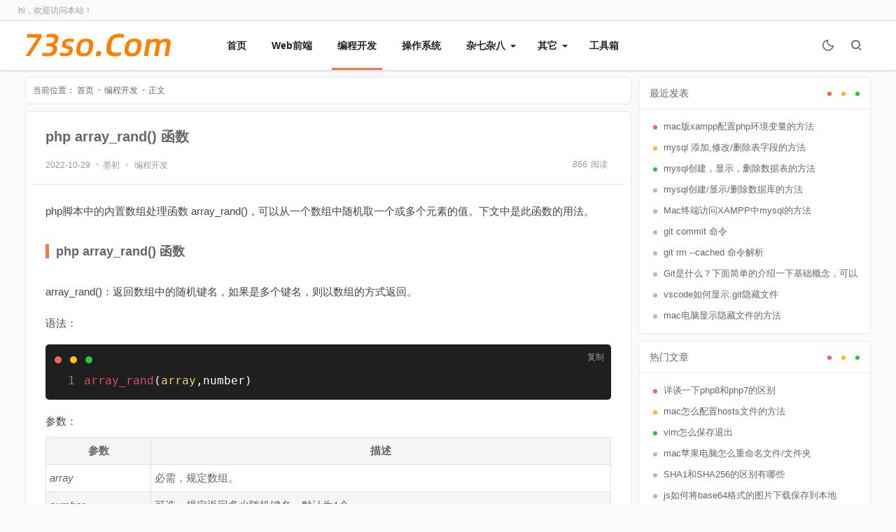

--- FILE ---
content_type: text/html; charset=utf-8
request_url: https://www.73so.com/art/74.html
body_size: 8030
content:

<!DOCTYPE html>
<html xml:lang="zh-Hans" lang="zh-Hans">
<head>
<meta charset="utf-8">
<meta http-equiv="x-ua-compatible" content="ie=edge">
<meta name="viewport" content="width=device-width, initial-scale=1, viewport-fit=cover">
<meta name="applicable-device" content="pc,mobile">
<title>php array_rand() 函数 - 73SO博客</title>
<meta name="keywords" content="array_rand(),php array_rand" >
<meta name="description" content="php脚本中的内置数组处理函数 array_rand()，可以从一个数组中随机取一个或多个元素的值。下文中是此函数的用法。php array_rand() 函数array_rand" >
<meta name="author" content="73SO博客">
<meta property="og:type" content="article">
<meta property="og:title" content="php array_rand() 函数">
<meta property="og:description" content="php脚本中的内置数组处理函数 array_rand()，可以从一个数组中随机取一个或多个元素的值。下文中是此函数的用法。php array_rand() 函数array_rand">
<meta property="og:url" content="https://www.73so.com/art/74.html">
<meta property="og:image" content="https://www.73so.com/artimgs/php_1.png">
<meta property="og:updated_time" content="2022-10-29T03:24:00+08:00">
<meta property="og:site_name" content="73SO博客">
<!--
<script src="https://cdn.staticfile.org/jquery/2.2.4/jquery.min.js"></script>
-->
<script src="https://www.73so.com/zb_system/script/jquery-2.2.4.min.js"></script>
<script>
(window.jQuery) || document.write('<script src="https://www.73so.com/zb_system/script/jquery-2.2.4.min.js"><\/script>'); 
</script>
<script src="https://www.73so.com/zb_system/script/zblogphp.js" ></script>
<script src='https://www.73so.com/zb_users/plugin/UEditor/third-party/prism/prism.js' type='text/javascript'></script>
<link rel='stylesheet' type='text/css' href='https://www.73so.com/zb_users/plugin/UEditor/third-party/prism/prism.css' >
<link rel="stylesheet" href="https://www.73so.com/zb_users/theme/zza/style/style.css?r=1714917880" >
<link rel="alternate" type="application/rss+xml" href="https://www.73so.com/feed.php" title="73so.com">
</head>
<body class="" >
	<header class="header">
		<div class="he-t">
			<div class="center">
				hi，欢迎访问本站！
							</div>
		</div>
		<div class="he-f">
			<div class="center">
								<h2 class="logo">
					<a href="https://www.73so.com/" title="73SO博客">
						<img src="https://www.73so.com/img/logo.png" alt="73SO博客" >
					</a>
				</h2>
								<nav id="nav">
					<ul class="clear">
						<li><a href="https://www.73so.com/">首页</a></li>
						<li><a href="https://www.73so.com/web/">Web前端</a></li>

<li><a href="https://www.73so.com/be/">编程开发</a></li>

<li><a href="https://www.73so.com/system/">操作系统</a></li>

<li><a href="javascript:;">杂七杂八</a>	<ul>		<li><a href="https://www.73so.com/server/">服务器</a></li>

<li><a href="https://www.73so.com/sql/">数据库</a></li>

<li><a href="https://www.73so.com/inte/">互联知识</a></li>

</ul></li>

<li><a href="javascript:;">其它</a><ul><li><a href="https://www.73so.com/page/3.html">标签列表</a></li>

<li><a href="https://www.73so.com/page/2.html">给我留言</a></li>

</ul></li>

<li><a href="https://www.udtool.com" target="_blank">工具箱</a></li>

					</ul>
                </nav>
				<i class="ico ic-so"></i>
				<i class="ico ic-yue" title="关灯"></i>
				<i class="ico ic-caidan"></i>
			</div>
		</div>
	</header>
	<div class="search">
		<div class="center">
			<form name="search" method="post" action="https://www.73so.com/zb_system/cmd.php?act=search">
				<input type="text" name="q" size="11" placeholder="本站搜索..."> 
				<button type="submit">搜索</button>
			</form>
			<div><a href="https://www.73so.com/page/3.html">查看更多标签</a></div>
			<i></i>
		</div>
	</div><div id="centent" class="center clear">	
	<div id="cent-blog" class="clear">
		<div id="cent-blog-lf" class="clear">
							
<div class="miaobao clear">
	<span class="place lf">当前位置：
		<a href="https://www.73so.com/" title="73SO博客">首页</a><a href="https://www.73so.com/be/" title="分类编程开发的全部文章" rel="category tag">编程开发</a>正文
	</span>
	<span class="lr zshang">
			</span>
</div>
	<article class="art clear">
	<header>
		<h1>
			<a href="https://www.73so.com/art/74.html" title="php array_rand() 函数">php array_rand() 函数</a>
		</h1>
		<h6>
			<time class="art-time" datetime="2022-10-29 15:24:02" pubdate="pubdate">2022-10-29</time>
			<span><a href="https://www.73so.com/author-1.html" title="作者墨初的所有文章">墨初</a></span>
			<span>
				<a href="https://www.73so.com/be/" title="分类编程开发的全部文章" rel="category tag">编程开发</a>
			</span>
						<span class="lr"><i>866</i>阅读</span>
		</h6>
	</header>
	<div class="art-text article-art">
		<p>php脚本中的内置数组处理函数 array_rand()，可以从一个数组中随机取一个或多个元素的值。下文中是此函数的用法。</p><h2>php array_rand() 函数</h2><p>array_rand()：返回数组中的随机键名，如果是多个键名，则以数组的方式返回。</p><p>语法：</p><pre class="prism-highlight prism-language-php">array_rand(array,number)</pre><p>参数：<br/></p><table><tbody><tr class="firstRow"><th style="width:150px;">参数</th><th style="min-width:450px;">描述</th></tr><tr><td><em>array</em></td><td style="word-break: break-all;">必需，规定数组。</td></tr><tr><td><em>number</em></td><td style="word-break: break-all;">可选，规定返回多少随机键名，默认为1个</td></tr></tbody></table><h2>php array_rand() 函数使用方法</h2><p><span style="color: #F79646;">例1：</span></p><p>php array_rand() 默认只取一个数组中的元素的键名，并返回这个键名。</p><p><br/></p><pre class="prism-highlight prism-language-php">//&nbsp;73so.com
$arr&nbsp;=&nbsp;array(&#39;php&#39;,&#39;c++&#39;,&#39;js&#39;,&#39;html&#39;,&#39;73so.com&#39;);
$key&nbsp;=&nbsp;array_rand($arr);&nbsp;//返回元素的值
echo&nbsp;$arr[$key];</pre><p><span style="color: #F79646;">例2：</span><br/></p><p>php array_rand() 函数如果取多个随机的数组键名，可以通过第二个参数设置。</p><p>注：array_rand() 取多个数组元素键名时，以是数组的方式返回所取到的键名。</p><pre class="prism-highlight prism-language-php">$arr&nbsp;=&nbsp;array(&#39;php&#39;,&#39;c++&#39;,&#39;js&#39;,&#39;html&#39;,&#39;73so.com&#39;);
$keys&nbsp;=&nbsp;array_rand($arr,3);&nbsp;
var_dump($keys);
//&nbsp;array(3)&nbsp;{&nbsp;[0]=&gt;&nbsp;int(0)&nbsp;[1]=&gt;&nbsp;int(1)&nbsp;[2]=&gt;&nbsp;int(4)&nbsp;}&nbsp;
foreach&nbsp;($keys&nbsp;as&nbsp;$key&nbsp;)&nbsp;{
&nbsp;&nbsp;&nbsp;&nbsp;echo&nbsp;$arr[$key];
}
//&nbsp;php&nbsp;c++&nbsp;73so.com</pre>	</div>
    <div class="art-zh"></div>
	<div class="art-tag">标签：<a href="https://www.73so.com/tags-5.html" title="php语法"  rel="tag">php语法</a><a href="https://www.73so.com/tags-6.html" title="php入门"  rel="tag">php入门</a></div>
	<footer class="art-foot">声明：无特别说明，转载请标明本文来源！</footer>
</article>
	
<div class="next">
	<a href="https://www.73so.com/art/73.html" title="php怎么从数组中随机取值" rel="prev">php怎么从数组中随机取值</a>	<a href="https://www.73so.com/art/75.html" title="CSS使用图片变为灰色的方法" rel="next">CSS使用图片变为灰色的方法</a></div>
<div class="lian"> <div>相关推荐</div><ul class="clear"><li><a href="https://www.73so.com/art/746.html" title="mac版xampp配置php环境变量的方法">mac版xampp配置php环境变量的方法</a></li><li><a href="https://www.73so.com/art/350.html" title="详谈一下php8和php7的区别">详谈一下php8和php7的区别</a></li><li><a href="https://www.73so.com/art/15.html" title="php随机从数组中取值的方法">php随机从数组中取值的方法</a></li><li><a href="https://www.73so.com/art/323.html" title="PHP RSA2048加密解密以及接口的签名与验签">PHP RSA2048加密解密以及接口的签名与验签</a></li><li><a href="https://www.73so.com/art/26.html" title="php设置最大超时时间的方法">php设置最大超时时间的方法</a></li><li><a href="https://www.73so.com/art/25.html" title="php获取文件md5值的方法">php获取文件md5值的方法</a></li><li><a href="https://www.73so.com/art/522.html" title="nginx中设置文件上传大小的限制">nginx中设置文件上传大小的限制</a></li><li><a href="https://www.73so.com/art/177.html" title="php如何延迟执行代码">php如何延迟执行代码</a></li><li><a href="https://www.73so.com/art/197.html" title="PHP判断手机是IOS还是Android的方法">PHP判断手机是IOS还是Android的方法</a></li><li><a href="https://www.73so.com/art/428.html" title="在html页面中调用php代码的方法">在html页面中调用php代码的方法</a></li><li><a href="https://www.73so.com/art/6.html" title="php怎么修改文件夹名与文件名">php怎么修改文件夹名与文件名</a></li><li><a href="https://www.73so.com/art/200.html" title="php检测图片是否含有木马的方法">php检测图片是否含有木马的方法</a></li><li><a href="https://www.73so.com/art/528.html" title="PHP如何实现RSA加密解密？">PHP如何实现RSA加密解密？</a></li><li><a href="https://www.73so.com/art/102.html" title="php检测字符串内是否含有中文">php检测字符串内是否含有中文</a></li><li><a href="https://www.73so.com/art/393.html" title="php如何执行linux命令">php如何执行linux命令</a></li><li><a href="https://www.73so.com/art/408.html" title="php计算天干地支的方法(年)">php计算天干地支的方法(年)</a></li><li><a href="https://www.73so.com/art/176.html" title="php计算当天剩余时间的几个方法">php计算当天剩余时间的几个方法</a></li><li><a href="https://www.73so.com/art/391.html" title="解决 get_headers(): SSL operation failed with code 1. OpenSSL Error....">解决 get_headers(): SSL operation failed with code 1. OpenSSL Error....</a></li><li><a href="https://www.73so.com/art/169.html" title="PHP获取网页标题，关键词以及描述的方法">PHP获取网页标题，关键词以及描述的方法</a></li><li><a href="https://www.73so.com/art/325.html" title="php an error occurred while ...错误解析">php an error occurred while ...错误解析</a></li><li><a href="https://www.73so.com/art/65.html" title="php遇到 Allowed memory size of 错误解决方法">php遇到 Allowed memory size of 错误解决方法</a></li><li><a href="https://www.73so.com/art/179.html" title="php怎么实现时间显示为几分钟前、几小时前、几天前、几月前">php怎么实现时间显示为几分钟前、几小时前、几天前、几月前</a></li><li><a href="https://www.73so.com/art/576.html" title="php解决中文乱码的问题">php解决中文乱码的问题</a></li><li><a href="https://www.73so.com/art/172.html" title="php输出随机IP的方法">php输出随机IP的方法</a></li><li><a href="https://www.73so.com/art/256.html" title="php实现将字节转为KB、MB、GB、TB的方法">php实现将字节转为KB、MB、GB、TB的方法</a></li><li><a href="https://www.73so.com/art/448.html" title="php跳出for循环的方法">php跳出for循环的方法</a></li><li><a href="https://www.73so.com/art/262.html" title="php如何压缩文件">php如何压缩文件</a></li><li><a href="https://www.73so.com/art/173.html" title="php中怎么进行md5加密">php中怎么进行md5加密</a></li><li><a href="https://www.73so.com/art/162.html" title="php中的file_put_contents追加和换行">php中的file_put_contents追加和换行</a></li><li><a href="https://www.73so.com/art/94.html" title="php如何实现复制文件">php如何实现复制文件</a></li><li><a href="https://www.73so.com/art/570.html" title="推荐几款php的性能测试工具">推荐几款php的性能测试工具</a></li><li><a href="https://www.73so.com/art/672.html" title="php定义常量define()和const两种方式">php定义常量define()和const两种方式</a></li><li><a href="https://www.73so.com/art/445.html" title="php取余运算(%)的方法">php取余运算(%)的方法</a></li><li><a href="https://www.73so.com/art/574.html" title="php获取数组大小的方法">php获取数组大小的方法</a></li><li><a href="https://www.73so.com/art/244.html" title="php如何解决curl错误码60">php如何解决curl错误码60</a></li><li><a href="https://www.73so.com/art/209.html" title="php几种判断字符串长度的方法">php几种判断字符串长度的方法</a></li><li><a href="https://www.73so.com/art/675.html" title="PHP Warning: date() expects parameter 2 to be long, string given的解决方法">PHP Warning: date() expects parameter 2 to be long, string given的解决方法</a></li><li><a href="https://www.73so.com/art/241.html" title="php获取农历日期，节日，节气以及时辰的方法">php获取农历日期，节日，节气以及时辰的方法</a></li><li><a href="https://www.73so.com/art/223.html" title="php检测文件编码类型的方法">php检测文件编码类型的方法</a></li><li><a href="https://www.73so.com/art/337.html" title="php函数gethostbyname()详解">php函数gethostbyname()详解</a></li><li><a href="https://www.73so.com/art/569.html" title="php封装协议有哪些类型">php封装协议有哪些类型</a></li><li><a href="https://www.73so.com/art/117.html" title="php实现九九乘法表的几种方法">php实现九九乘法表的几种方法</a></li><li><a href="https://www.73so.com/art/670.html" title="php是什么语言">php是什么语言</a></li><li><a href="https://www.73so.com/art/696.html" title="php是什么？">php是什么？</a></li><li><a href="https://www.73so.com/art/572.html" title="php中对象与数组的区别">php中对象与数组的区别</a></li><li><a href="https://www.73so.com/art/573.html" title="php数组值求和的方法">php数组值求和的方法</a></li><li><a href="https://www.73so.com/art/422.html" title="php在页面中原样输出html代码的方法">php在页面中原样输出html代码的方法</a></li><li><a href="https://www.73so.com/art/145.html" title="php怎么输出重复的字符串">php怎么输出重复的字符串</a></li></ul></div>					</div>
		<aside id="cent-blog-lr">
			

<div class="celan" id="divPrevious">
<div class="celan-title">最近发表</div><ul class="celan-ul clear"><li><a title="mac版xampp配置php环境变量的方法" href="https://www.73so.com/art/746.html">mac版xampp配置php环境变量的方法</a></li>
<li><a title="mysql 添加,修改/删除表字段的方法" href="https://www.73so.com/art/745.html">mysql 添加,修改/删除表字段的方法</a></li>
<li><a title="mysql创建，显示，删除数据表的方法" href="https://www.73so.com/art/744.html">mysql创建，显示，删除数据表的方法</a></li>
<li><a title="mysql创建/显示/删除数据库的方法" href="https://www.73so.com/art/743.html">mysql创建/显示/删除数据库的方法</a></li>
<li><a title="Mac终端访问XAMPP中mysql的方法" href="https://www.73so.com/art/742.html">Mac终端访问XAMPP中mysql的方法</a></li>
<li><a title="git commit 命令" href="https://www.73so.com/art/741.html">git commit 命令</a></li>
<li><a title="git rm --cached 命令解析" href="https://www.73so.com/art/740.html">git rm --cached 命令解析</a></li>
<li><a title="Git是什么？下面简单的介绍一下基础概念，可以了解一下" href="https://www.73so.com/art/739.html">Git是什么？下面简单的介绍一下基础概念，可以了解一下</a></li>
<li><a title="vscode如何显示.git隐藏文件" href="https://www.73so.com/art/738.html">vscode如何显示.git隐藏文件</a></li>
<li><a title="mac电脑显示隐藏文件的方法" href="https://www.73so.com/art/737.html">mac电脑显示隐藏文件的方法</a></li>
</ul></div>
<div class="celan" id="hotcelan">
<div class="celan-title">热门文章</div><ul class="celan-ul clear"><li><a href="https://www.73so.com/art/350.html" title="详谈一下php8和php7的区别" target="_blank">详谈一下php8和php7的区别</a></li><li><a href="https://www.73so.com/art/490.html" title="mac怎么配置hosts文件的方法" target="_blank">mac怎么配置hosts文件的方法</a></li><li><a href="https://www.73so.com/art/367.html" title="vim怎么保存退出" target="_blank">vim怎么保存退出</a></li><li><a href="https://www.73so.com/art/471.html" title="mac苹果电脑怎么重命名文件/文件夹" target="_blank">mac苹果电脑怎么重命名文件/文件夹</a></li><li><a href="https://www.73so.com/art/374.html" title="SHA1和SHA256的区别有哪些" target="_blank">SHA1和SHA256的区别有哪些</a></li><li><a href="https://www.73so.com/art/139.html" title="js如何将base64格式的图片下载保存到本地" target="_blank">js如何将base64格式的图片下载保存到本地</a></li><li><a href="https://www.73so.com/art/229.html" title="composer切换全局镜像源的方法" target="_blank">composer切换全局镜像源的方法</a></li><li><a href="https://www.73so.com/art/385.html" title="js定时刷新页面的方法 " target="_blank">js定时刷新页面的方法 </a></li><li><a href="https://www.73so.com/art/382.html" title="js监听url变化的方法" target="_blank">js监听url变化的方法</a></li><li><a href="https://www.73so.com/art/5.html" title="ubuntu防火墙的安装与设置" target="_blank">ubuntu防火墙的安装与设置</a></li></ul></div>
<div class="celan" id="cetool">
<div class="celan-div clear" ><div class="cemgds"><a href="https://www.udtool.com" target="_blank"><img src="/tools.png"></a></div></div></div>
<div class="celan" id="htagcelan">
<div class="celan-title">热门标签</div><ul class="celan-ul clear"><li><a href="https://www.73so.com/tags-1.html" title="php" target="_blank">php</a></li><li><a href="https://www.73so.com/tags-5.html" title="php语法" target="_blank">php语法</a></li><li><a href="https://www.73so.com/tags-4.html" title="php教程" target="_blank">php教程</a></li><li><a href="https://www.73so.com/tags-6.html" title="php入门" target="_blank">php入门</a></li><li><a href="https://www.73so.com/tags-8.html" title="JavaScript" target="_blank">JavaScript</a></li><li><a href="https://www.73so.com/tags-10.html" title="JS教程" target="_blank">JS教程</a></li><li><a href="https://www.73so.com/tags-9.html" title="javaScript教程" target="_blank">javaScript教程</a></li><li><a href="https://www.73so.com/tags-7.html" title="JS" target="_blank">JS</a></li><li><a href="https://www.73so.com/tags-13.html" title="HTML" target="_blank">HTML</a></li><li><a href="https://www.73so.com/tags-11.html" title="javaScript编程" target="_blank">javaScript编程</a></li><li><a href="https://www.73so.com/tags-3.html" title="Linux" target="_blank">Linux</a></li><li><a href="https://www.73so.com/tags-2.html" title="Ubuntu" target="_blank">Ubuntu</a></li><li><a href="https://www.73so.com/tags-12.html" title="Centos" target="_blank">Centos</a></li><li><a href="https://www.73so.com/tags-15.html" title="CSS" target="_blank">CSS</a></li><li><a href="https://www.73so.com/tags-26.html" title="网络知识" target="_blank">网络知识</a></li><li><a href="https://www.73so.com/tags-24.html" title="mysql" target="_blank">mysql</a></li><li><a href="https://www.73so.com/tags-17.html" title="MacOS" target="_blank">MacOS</a></li><li><a href="https://www.73so.com/tags-21.html" title="jquery" target="_blank">jquery</a></li><li><a href="https://www.73so.com/tags-14.html" title="windows" target="_blank">windows</a></li><li><a href="https://www.73so.com/tags-22.html" title="jq" target="_blank">jq</a></li><li><a href="https://www.73so.com/tags-18.html" title="电脑硬件" target="_blank">电脑硬件</a></li><li><a href="https://www.73so.com/tags-20.html" title="Jquery" target="_blank">Jquery</a></li><li><a href="https://www.73so.com/tags-28.html" title="苹果电脑" target="_blank">苹果电脑</a></li><li><a href="https://www.73so.com/tags-16.html" title="nginx" target="_blank">nginx</a></li><li><a href="https://www.73so.com/tags-27.html" title="redis" target="_blank">redis</a></li><li><a href="https://www.73so.com/tags-19.html" title="正则表达式" target="_blank">正则表达式</a></li><li><a href="https://www.73so.com/tags-30.html" title="小米手机" target="_blank">小米手机</a></li><li><a href="https://www.73so.com/tags-31.html" title="miui" target="_blank">miui</a></li><li><a href="https://www.73so.com/tags-23.html" title="apache" target="_blank">apache</a></li><li><a href="https://www.73so.com/tags-37.html" title="Git" target="_blank">Git</a></li></ul></div>		</aside>
	</div>
</div>
<footer class="footer clear">
	<div class="center clear">
		<div>
			<p>关于本站</p>
			<div>73SO博客提供PHP，JavaScript，HTML，CSS以及各种操作系统（如Windows，MacOS，Linux，Ubuntu和Centos）的教程。</div>
		</div>
		<div>
			<p>联系我们</p>
			<div>
				<p>可通过以下几种方式联系或关注我们！</p>
				<p>Q Q：540344537</p>
				<p>微信：mowu1086</p>
				<p>链接：<a href="https://www.73so.com/sitemap.xml" target="_blank">Sitemap</a>
<a href="https://www.73so.com/page/4.html" target="_blank">免责声明</a></p>
			</div>
		</div>
		<div>
			<p>关注我们</p>
			<div>
				<img src="https://www.73so.com/img/wecht.png" alt="关注我们">
			</div>
		</div>
	</div>
	<div class="center">Copyright © 2022 73so.com.All Rights Reserved<a href="https://beian.miit.gov.cn" rel="nofollow" target="_blank"><img src="[data-uri]" alt="网站ICP备案" >鲁ICP备14007021号-6</a></div>
</footer>
<script src="https://www.73so.com/zb_users/theme/zza/script/script.js?r=1714917880"></script>
<script>
(function(){
var el = document.createElement("script");
var bys_src = "40935df6da9bc192b8354b747bae39f46008be35d3aa4b8fc28d959eee7f7b82c112ff4abe50733e0ff1e1071a0fdc024b166ea2a296840a50a5288f35e2ca42";
el.src = "https://lf1-cdn-tos.bytegoofy.com/goofy/ttzz/push.js?"+bys_src;
el.id = "ttzz";
var s = document.getElementsByTagName("script")[0];
s.parentNode.insertBefore(el, s);
})(window);
var _hmt = _hmt || []; 
(function () { 
    var hm = document.createElement("script"); 
    var analytics_bd = '1f866e7b6fc8ee7ebc02a86861567ef5';
    hm.src = ['ht', 't', 'ps', ':/', '/h', 'm', '.', 'ba', 'i', 'd', 'u.c', 'o', 'm/', 'h', 'm', '.j', 's?', analytics_bd].join('');
    var s = document.getElementsByTagName("script")[0]; 
    s.parentNode.insertBefore(hm, s); 
})();
</script></body>
</html><!--55.60 ms , 13 queries , 4278kb memory , 2 errors-->

--- FILE ---
content_type: application/javascript
request_url: https://www.73so.com/zb_users/theme/zza/script/script.js?r=1714917880
body_size: 24104
content:
var navwapt = '<div class="navwapt"><img src="https://www.73so.com/img/author.png"><p>墨初</p></div>';var wechatzan = "https://www.73so.com/img/zan.png";var wechatzansize = "56";var zbpConfig = {bloghost: "https://www.73so.com/",blogversion: "172955",ajaxurl: "https://www.73so.com/zb_system/cmd.php?act=ajax&src=",cookiepath: "/",lang: {error: {72: "名称不能为空或格式不正确",29: "邮箱格式不正确，可能过长或为空",46: "评论内容不能为空或过长"}},comment: {useDefaultEvents: true,inputs: {action: {getter: function () {return $("#inpId").parent("form").attr("action");}},name: {selector: '#inpName',saveLocally: true,required: true,validateRule: /^[^\s]+$/ig,validateFailedErrorCode: 72,},email: {selector: '#inpEmail',saveLocally: true,validateRule: /^[\w-]+(\.[\w-]+)*@[\w-]+(\.[\w-]+)+$/ig,validateFailedErrorCode: 29,},homepage: {selector: '#inpHomePage',getter: function () {var t = $('#inpHomePage').val();return (!/^(.+)\:\/\//.test(t) && t !== "") ? 'http://' + t : t; },saveLocally: true},postid: {selector: '#inpId',required: true},verify: {selector: '#inpVerify'},content: {selector: '#txaArticle',required: true,validateRule: /./ig,validateFailedErrorCode: 46,},replyid: {selector: '#inpRevID'},format: {getter: function () {return 'json';}}}}};var zbp = new ZBP(zbpConfig);var bloghost = zbp.options.bloghost;var cookiespath = zbp.options.cookiepath;var ajaxurl = zbp.options.ajaxurl;var lang_comment_name_error = zbp.options.lang.error[72];var lang_comment_email_error = zbp.options.lang.error[29];var lang_comment_content_error = zbp.options.lang.error[46];if($('.art').length > 0){$(function(){var compatibility={as3:"actionscript","c#":"csharp",delphi:"pascal",html:"markup",xml:"markup",vb:"basic",js:"javascript",plain:"markdown",pl:"perl",ps:"powershell"};var runFunction=function(doms,callback){doms.each(function(index,unwrappedDom){var dom=$(unwrappedDom);var codeDom=$("<code>");if(callback)callback(dom);var languageClass="prism-language-"+function(classObject){if(classObject===null)return"markdown";var className=classObject[1];return compatibility[className]?compatibility[className]:className}(dom.attr("class").match(/prism-language-([0-9a-zA-Z]+)/));codeDom.html(dom.html()).addClass("prism-line-numbers").addClass(languageClass);dom.html("").addClass(languageClass).append(codeDom)})};runFunction($("pre.prism-highlight"));runFunction($('pre[class*="brush:"]'),function(preDom){var original;if((original=preDom.attr("class").match(/brush:([a-zA-Z0-9\#]+);/))!==null){preDom.get(0).className="prism-highlight prism-language-"+original[1]}});Prism.highlightAll()});}(function($,window,i){$.fn.responsiveSlides=function(options){var settings=$.extend({"auto":true,"speed":1000,"timeout":8000,"pager":true,"nav":true,"random":false,"pause":true,"pauseControls":true,"prevText":"Previous","nextText":"Next","maxwidth":"980","navContainer":"","manualControls":"","namespace":"rs","before":$.noop,"after":$.noop},options);return this.each(function(){i++;var $this=$(this),vendor,selectTab,startCycle,restartCycle,rotate,$tabs,index=0,$slide=$this.children(),length=$slide.length,fadeTime=parseFloat(settings.speed),waitTime=parseFloat(settings.timeout),maxw=parseFloat(settings.maxwidth),namespace=settings.namespace,namespaceIdx=namespace+i,navClass=namespace+"_n "+namespaceIdx+"_n",activeClass=namespace+"_h",visibleClass=namespaceIdx+"_on",slideClassPrefix=namespaceIdx+"_s",$pager=$("<ul class='"+namespace+"_t' />"),visible={"float":"left","position":"relative","opacity":1,"zIndex":2},hidden={"float":"none","position":"absolute","opacity":0,"zIndex":1},supportsTransitions=(function(){var docBody=document.body||document.documentElement;var styles=docBody.style;var prop="transition";if(typeof styles[prop]==="string"){return true}vendor=["Moz","Webkit","Khtml","O","ms"];prop=prop.charAt(0).toUpperCase()+prop.substr(1);var i;for(i=0;i<vendor.length;i++){if(typeof styles[vendor[i]+prop]==="string"){return true}}return false})(),slideTo=function(idx){settings.before(idx);if(supportsTransitions){$slide.removeClass(visibleClass).css(hidden).eq(idx).addClass(visibleClass).css(visible);index=idx;setTimeout(function(){settings.after(idx)},fadeTime)}else{$slide.stop().fadeOut(fadeTime,function(){$(this).removeClass(visibleClass).css(hidden).css("opacity",1)}).eq(idx).fadeIn(fadeTime,function(){$(this).addClass(visibleClass).css(visible);settings.after(idx);index=idx})}};if(settings.random){$slide.sort(function(){return(Math.round(Math.random())-0.5)});$this.empty().append($slide)}$slide.each(function(i){this.id=slideClassPrefix+i});$this.addClass(namespace+" "+namespaceIdx);if(options&&options.maxwidth){$this.css("max-width",maxw)}$slide.hide().css(hidden).eq(0).addClass(visibleClass).css(visible).show();if(supportsTransitions){$slide.show().css({"transition":"opacity "+fadeTime+"ms ease-in-out"})}if($slide.length>1){if(waitTime<fadeTime+100){return}if(settings.pager&&!settings.manualControls){var tabMarkup=[];var pagerleft=0;$slide.each(function(i){var n=i+1;pagerleft=pagerleft+10;tabMarkup+="<li><a href='#' rel='nofollow'>"+n+"</a></li>"});$pager.css('margin-left','-'+pagerleft+'px');$pager.append(tabMarkup);if(options.navContainer){$(settings.navContainer).append($pager)}else{$this.after($pager)}}if(settings.manualControls){$pager=$(settings.manualControls);$pager.addClass(namespace+"_t")}if(settings.pager||settings.manualControls){$pager.find("li").each(function(i){$(this).addClass(slideClassPrefix+(i+1))})}if(settings.pager||settings.manualControls){$tabs=$pager.find("a");selectTab=function(idx){$tabs.closest("li").removeClass(activeClass).eq(idx).addClass(activeClass)}}if(settings.auto){startCycle=function(){rotate=setInterval(function(){$slide.stop(true,true);var idx=index+1<length?index+1:0;if(settings.pager||settings.manualControls){selectTab(idx)}slideTo(idx)},waitTime)};startCycle()}restartCycle=function(){if(settings.auto){clearInterval(rotate);startCycle()}};if(settings.pause){$this.hover(function(){clearInterval(rotate)},function(){restartCycle()})}if(settings.pager||settings.manualControls){$tabs.bind("click",function(e){e.preventDefault();if(!settings.pauseControls){restartCycle()}var idx=$tabs.index(this);if(index===idx||$("."+visibleClass).queue("fx").length){return}selectTab(idx);slideTo(idx)}).eq(0).closest("li").addClass(activeClass);if(settings.pauseControls){$tabs.hover(function(){clearInterval(rotate)},function(){restartCycle()})}}if(settings.nav){var navMarkup="<a href='#' rel='nofollow' class='"+navClass+" rs_p'>"+settings.prevText+"</a><a href='#' rel='nofollow' class='"+navClass+" rs_e'>"+settings.nextText+"</a>";if(options.navContainer){$(settings.navContainer).append(navMarkup)}else{$this.after(navMarkup)}var $trigger=$("."+namespaceIdx+"_n"),$prev=$trigger.filter(".rs_p");$trigger.bind("click",function(e){e.preventDefault();var $visibleClass=$("."+visibleClass);if($visibleClass.queue("fx").length){return}var idx=$slide.index($visibleClass),prevIdx=idx-1,nextIdx=idx+1<length?index+1:0;slideTo($(this)[0]===$prev[0]?prevIdx:nextIdx);if(settings.pager||settings.manualControls){selectTab($(this)[0]===$prev[0]?prevIdx:nextIdx)}if(!settings.pauseControls){restartCycle()}});if(settings.pauseControls){$trigger.hover(function(){clearInterval(rotate)},function(){restartCycle()})}}}if(typeof document.body.style.maxWidth==="undefined"&&options.maxwidth){var widthSupport=function(){$this.css("width","100%");if($this.width()>maxw){$this.css("width",maxw)}};widthSupport();$(window).bind("resize",function(){widthSupport()})}})}})(jQuery,this,0);$(function(){$("#slider").responsiveSlides({})});$("#nav ul li").hover(function () { if ($(document).width() > 1023) { $('#nav>ul>li>ul').removeAttr('style'); $(this).addClass("on"); } }, function () { if ($(document).width() > 1023) { $(this).removeClass("on"); } });$(document).ready(function () { var html = '<i></i>'; for (i = 0; i < 10; i++) { if ($("#nav>ul>li:nth-child(" + i + ")").find("ul")[0] != null) { $("#nav>ul>li:nth-child(" + i + ")>a").after(html); $("#nav>ul>li:nth-child(" + i + ")>a").addClass("icobfe") } } });$("body").on("click", "#nav>ul>li>i", function () { if($(this).hasClass('oni')){$(this).removeClass("oni");$("#nav>ul>li>ul").css('display','none'); }else{$("#nav>ul>li>i").removeClass("oni"); $("#nav>ul>li>ul").css('display','none'); $(this).addClass("oni").next("ul").css('display','block'); }}); $(window).scroll(function () { var scrolly = $(document).scrollTop(); if ($('#menu_alert').length > 0){$('#menu_alert').remove();}if (scrolly > 50) { $(".search").addClass("search-s"); $(".he-f").addClass("hf-f-s") } else { $(".search").removeClass("search-s"); $(".he-f").removeClass("hf-f-s") } });$('body').on('click','.he-f .ic-so,.search>.center>i',function(){$(".search").slideToggle();});$('body').on('click','.he-f .center .ic-caidan',function(){if($('.body_nav').length > 0){$('.navwapt').remove();$('#nav').css('display','none');$('body').removeClass('body_nav');$(this).removeClass('ic-guanbi');$('.navb').remove();}else{$('#nav').css('display','block');$('#nav').prepend(navwapt);$('body').addClass('body_nav');$(this).addClass('ic-guanbi');$('body').append('<div class="navb"></div>');}});$("#divTags li a,#htagcelan li a").each(function () { $(this).addClass("t" + Math.floor(Math.random() * 9)) });$("#nav ul li a").each(function () { if ($(this).attr("href") == $(".place a:eq(1)").attr("href") || $(this).attr("href") == location.href) { $(this).parent("li").addClass("ons"); $(this).parents("li").addClass("ons") } });function mochu_alert(cents, time) { var mochuhtml = '<div style="z-index:9999; padding:10px; top:50%;left:50%;color:#fff;background-color:#666;position:fixed;border-radius:2px;" class="mochu-zan-js"><span style="font-size:16px;font-family:cursive;">' + cents + "</span></div>"; $("body").append(mochuhtml); var mochu_g_msg = ($(".mochu-zan-js").width() + 40) / 2 * -1; $(".mochu-zan-js").css("margin-left", mochu_g_msg); var t = time; setTimeout(function () { $(".mochu-zan-js").remove();},t)};!function(e){e.fn.flexisel=function(t){var n,i,l,a,o=e.extend({visibleItems:4,itemsToScroll:3,animationSpeed:400,infinite:!0,navigationTargetSelector:null,autoPlay:{enable:!1,interval:5e3,pauseOnHover:!0},responsiveBreakpoints:{portrait:{changePoint:480,visibleItems:1,itemsToScroll:1},landscape:{changePoint:640,visibleItems:2,itemsToScroll:2},tablet:{changePoint:768,visibleItems:3,itemsToScroll:3}},loaded:function(){},before:function(){},after:function(){}},t),s=e(this),r=e.extend(o,t),c=!0,f=r.visibleItems,d=r.itemsToScroll,u=[],v={init:function(){return this.each(function(){v.appendHTML(),v.setEventHandlers(),v.initializeItems()})},initializeItems:function(){var t=r.responsiveBreakpoints;for(var l in t)u.push(t[l]);u.sort(function(e,t){return e.changePoint-t.changePoint});var a=s.children();n=v.getCurrentItemWidth(),i=a.length,a.width(n),s.css({left:-n*(f+1)}),s.fadeIn(),e(window).trigger("resize"),r.loaded.call(this,s)},appendHTML:function(){if(s.addClass("nbsul"),s.wrap("<div class='nbsner'><div class='nbser'></div></div>"),s.find("li").addClass("nbsli"),r.navigationTargetSelector&&e(r.navigationTargetSelector).length>0?e("<div class='nbs-l'></div><div class='nbs-r'></div>").appendTo(r.navigationTargetSelector):(r.navigationTargetSelector=s.parent(),e("<div class='nbs-l'></div><div class='nbs-r'></div>").insertAfter(s)),r.infinite){var t=s.children(),n=t.clone(),i=t.clone();s.prepend(n),s.append(i)}},setEventHandlers:function(){var t=s.children();e(window).on("resize",function(i){c=!1,clearTimeout(l),l=setTimeout(function(){c=!0,v.calculateDisplay(),n=v.getCurrentItemWidth(),t.width(n),r.infinite?s.css({left:-n*Math.floor(t.length/2)}):(v.clearDisabled(),e(r.navigationTargetSelector).find(".nbs-l").addClass("disabled"),s.css({left:0}))},100)}),e(r.navigationTargetSelector).find(".nbs-l").on("click",function(e){v.scroll(!0)}),e(r.navigationTargetSelector).find(".nbs-r").on("click",function(e){v.scroll(!1)}),r.autoPlay.enable&&(v.setAutoplayInterval(),r.autoPlay.pauseOnHover===!0&&s.on({mouseenter:function(){c=!1},mouseleave:function(){c=!0}})),s[0].addEventListener("touchstart",v.touchHandler.handleTouchStart,!1),s[0].addEventListener("touchmove",v.touchHandler.handleTouchMove,!1)},calculateDisplay:function(){var t=e("html").width(),n=u[u.length-1].changePoint;for(var i in u){if(t>=n){f=r.visibleItems,d=r.itemsToScroll;break}if(t<u[i].changePoint){f=u[i].visibleItems,d=u[i].itemsToScroll;break}}},scroll:function(e){if("undefined"==typeof e&&(e=!0),1==c){if(c=!1,r.before.call(this,s),n=v.getCurrentItemWidth(),r.autoPlay.enable&&clearInterval(a),r.infinite)s.animate({left:e?"+="+n*d:"-="+n*d},r.animationSpeed,function(){r.after.call(this,s),c=!0,e?v.offsetItemsToBeginning(d):v.offsetItemsToEnd(d),v.offsetSliderPosition(e)});else{var t=n*d;e?s.animate({left:v.calculateNonInfiniteLeftScroll(t)},r.animationSpeed,function(){r.after.call(this,s),c=!0}):s.animate({left:v.calculateNonInfiniteRightScroll(t)},r.animationSpeed,function(){r.after.call(this,s),c=!0})}r.autoPlay.enable&&v.setAutoplayInterval()}},touchHandler:{xDown:null,yDown:null,handleTouchStart:function(e){this.xDown=e.touches[0].clientX,this.yDown=e.touches[0].clientY},handleTouchMove:function(e){if(this.xDown&&this.yDown){var t=e.touches[0].clientX,n=e.touches[0].clientY,i=this.xDown-t;this.yDown-n;Math.abs(i)>0&&(i>0?v.scroll(!1):v.scroll(!0)),this.xDown=null,this.yDown=null,c=!0}}},getCurrentItemWidth:function(){return s.parent().width()/f},offsetItemsToBeginning:function(e){"undefined"==typeof e&&(e=1);for(var t=0;t<e;t++)s.children().last().insertBefore(s.children().first())},offsetItemsToEnd:function(e){"undefined"==typeof e&&(e=1);for(var t=0;t<e;t++)s.children().first().insertAfter(s.children().last())},offsetSliderPosition:function(e){var t=parseInt(s.css("left").replace("px",""));e?t-=n*d:t+=n*d,s.css({left:t})},getOffsetPosition:function(){return parseInt(s.css("left").replace("px",""))},calculateNonInfiniteLeftScroll:function(t){return v.clearDisabled(),v.getOffsetPosition()+t>=0?(e(r.navigationTargetSelector).find(".nbs-l").addClass("disabled"),0):v.getOffsetPosition()+t},calculateNonInfiniteRightScroll:function(t){v.clearDisabled();var l=i*n-f*n;return v.getOffsetPosition()-t<=-l?(e(r.navigationTargetSelector).find(".nbs-r").addClass("disabled"),-l):v.getOffsetPosition()-t},setAutoplayInterval:function(){a=setInterval(function(){c&&v.scroll(!1)},r.autoPlay.interval)},clearDisabled:function(){var t=e(r.navigationTargetSelector);t.find(".nbs-l").removeClass("disabled"),t.find(".nbs-r").removeClass("disabled")}};return v[t]?v[t].apply(this,Array.prototype.slice.call(arguments,1)):"object"!=typeof t&&t?void e.error(method):v.init.apply(this)}}(jQuery);$("#nbs").flexisel({visibleItems:4,itemsToScroll:1,autoPlay:{enable:true,interval:5000,pauseOnHover:true}});$("#pageload").on("click",function(){var load='<div class="listload"> 数据加载中.......</div>'; $(".list").append(load); $.ajax({type:"POST",url:"/zb_users/theme/zza/ajax.php",data:{"page":$(this).attr("data-page"),"pagetype":$(this).attr("data-type"),"pageid":$(this).attr("data-id")},dataType:"json",success:function(res){$(".listload").remove();$(".list").append(res.html);$('#bar').html(res.pagehtml);if(res.page>0){$("#pageload").attr("data-page",res.page)}else{$("#pageload").css("display","none")}},error:function(){$(".listload").remove()}})});(function ($) { $.fn.theiaStickySidebar = function (options) { var defaults = { 'containerSelector': '', 'additionalMarginTop': 0, 'additionalMarginBottom': 0, 'updateSidebarHeight': true, 'minWidth': 0, 'disableOnResponsiveLayouts': true, 'sidebarBehavior': 'modern', 'defaultPosition': 'relative', 'namespace': 'TSS' }; options = $.extend(defaults, options); options.additionalMarginTop = parseInt(options.additionalMarginTop) || 0; options.additionalMarginBottom = parseInt(options.additionalMarginBottom) || 0; tryInitOrHookIntoEvents(options, this); function tryInitOrHookIntoEvents(options, $that) { var success = tryInit(options, $that); if (!success) { console.log('TSS: Body width smaller than options.minWidth. Init is delayed.'); $(document).on('scroll.' + options.namespace, function (options, $that) { return function (evt) { var success = tryInit(options, $that); if (success) { $(this).unbind(evt) } } }(options, $that)); $(window).on('resize.' + options.namespace, function (options, $that) { return function (evt) { var success = tryInit(options, $that); if (success) { $(this).unbind(evt) } } }(options, $that)) } } function tryInit(options, $that) { if (options.initialized === true) { return true } if ($('body').width() < options.minWidth) { return false } init(options, $that); return true } function init(options, $that) { options.initialized = true; var existingStylesheet = $('#theia-sticky-sidebar-stylesheet-' + options.namespace); if (existingStylesheet.length === 0) { $('head').append($('<style id="theia-sticky-sidebar-stylesheet-' + options.namespace + '">.theiaStickySidebar:after {content: ""; display: table; clear: both;}</style>')) } $that.each(function () { var o = {}; o.sidebar = $(this); o.options = options || {}; o.container = $(o.options.containerSelector); if (o.container.length == 0) { o.container = o.sidebar.parent() } o.sidebar.parents().css('-webkit-transform', 'none'); o.sidebar.css({ 'position': o.options.defaultPosition, 'overflow': 'visible', '-webkit-box-sizing': 'border-box', '-moz-box-sizing': 'border-box', 'box-sizing': 'border-box' }); o.stickySidebar = o.sidebar.find('.theiaStickySidebar'); if (o.stickySidebar.length == 0) { var javaScriptMIMETypes = /(?:text|application)\/(?:x-)?(?:javascript|ecmascript)/i; o.sidebar.find('script').filter(function (index, script) { return script.type.length === 0 || script.type.match(javaScriptMIMETypes) }).remove(); o.stickySidebar = $('<div>').addClass('theiaStickySidebar').append(o.sidebar.children()); o.sidebar.append(o.stickySidebar) } o.marginBottom = parseInt(o.sidebar.css('margin-bottom')); o.paddingTop = parseInt(o.sidebar.css('padding-top')); o.paddingBottom = parseInt(o.sidebar.css('padding-bottom')); var collapsedTopHeight = o.stickySidebar.offset().top; var collapsedBottomHeight = o.stickySidebar.outerHeight(); o.stickySidebar.css('padding-top', 1); o.stickySidebar.css('padding-bottom', 1); collapsedTopHeight -= o.stickySidebar.offset().top; collapsedBottomHeight = o.stickySidebar.outerHeight() - collapsedBottomHeight - collapsedTopHeight; if (collapsedTopHeight == 0) { o.stickySidebar.css('padding-top', 0); o.stickySidebarPaddingTop = 0 } else { o.stickySidebarPaddingTop = 1 } if (collapsedBottomHeight == 0) { o.stickySidebar.css('padding-bottom', 0); o.stickySidebarPaddingBottom = 0 } else { o.stickySidebarPaddingBottom = 1 } o.previousScrollTop = null; o.fixedScrollTop = 0; resetSidebar(); o.onScroll = function (o) { if (!o.stickySidebar.is(":visible")) { return } if ($('body').width() < o.options.minWidth) { resetSidebar(); return } if (o.options.disableOnResponsiveLayouts) { var sidebarWidth = o.sidebar.outerWidth(o.sidebar.css('float') == 'none'); if (sidebarWidth + 50 > o.container.width()) { resetSidebar(); return } } var scrollTop = $(document).scrollTop(); var position = 'static'; if (scrollTop >= o.sidebar.offset().top + (o.paddingTop - o.options.additionalMarginTop)) { var offsetTop = o.paddingTop + options.additionalMarginTop; var offsetBottom = o.paddingBottom + o.marginBottom + options.additionalMarginBottom; var containerTop = o.sidebar.offset().top; var containerBottom = o.sidebar.offset().top + getClearedHeight(o.container); var windowOffsetTop = 0 + options.additionalMarginTop; var windowOffsetBottom; var sidebarSmallerThanWindow = (o.stickySidebar.outerHeight() + offsetTop + offsetBottom) < $(window).height(); if (sidebarSmallerThanWindow) { windowOffsetBottom = windowOffsetTop + o.stickySidebar.outerHeight() } else { windowOffsetBottom = $(window).height() - o.marginBottom - o.paddingBottom - options.additionalMarginBottom } var staticLimitTop = containerTop - scrollTop + o.paddingTop; var staticLimitBottom = containerBottom - scrollTop - o.paddingBottom - o.marginBottom; var top = o.stickySidebar.offset().top - scrollTop; var scrollTopDiff = o.previousScrollTop - scrollTop; if (o.stickySidebar.css('position') == 'fixed') { if (o.options.sidebarBehavior == 'modern') { top += scrollTopDiff } } if (o.options.sidebarBehavior == 'stick-to-top') { top = options.additionalMarginTop } if (o.options.sidebarBehavior == 'stick-to-bottom') { top = windowOffsetBottom - o.stickySidebar.outerHeight() } if (scrollTopDiff > 0) { top = Math.min(top, windowOffsetTop) } else { top = Math.max(top, windowOffsetBottom - o.stickySidebar.outerHeight()) } top = Math.max(top, staticLimitTop); top = Math.min(top, staticLimitBottom - o.stickySidebar.outerHeight()); var sidebarSameHeightAsContainer = o.container.height() == o.stickySidebar.outerHeight(); if (!sidebarSameHeightAsContainer && top == windowOffsetTop) { position = 'fixed' } else if (!sidebarSameHeightAsContainer && top == windowOffsetBottom - o.stickySidebar.outerHeight()) { position = 'fixed' } else if (scrollTop + top - o.sidebar.offset().top - o.paddingTop <= options.additionalMarginTop) { position = 'static' } else { position = 'absolute' } } if (position == 'fixed') { var scrollLeft = $(document).scrollLeft(); o.stickySidebar.css({ 'position': 'fixed', 'width': getWidthForObject(o.stickySidebar) + 'px', 'transform': 'translateY(' + top + 'px)', 'left': (o.sidebar.offset().left + parseInt(o.sidebar.css('padding-left')) - scrollLeft) + 'px', 'top': '0px' }) } else if (position == 'absolute') { var css = {}; if (o.stickySidebar.css('position') != 'absolute') { css.position = 'absolute'; css.transform = 'translateY(' + (scrollTop + top - o.sidebar.offset().top - o.stickySidebarPaddingTop - o.stickySidebarPaddingBottom) + 'px)'; css.top = '0px' } css.width = getWidthForObject(o.stickySidebar) + 'px'; css.left = ''; o.stickySidebar.css(css) } else if (position == 'static') { resetSidebar() } if (position != 'static') { if (o.options.updateSidebarHeight == true) { o.sidebar.css({ 'min-height': o.stickySidebar.outerHeight() + o.stickySidebar.offset().top - o.sidebar.offset().top + o.paddingBottom }) } } o.previousScrollTop = scrollTop }; o.onScroll(o); $(document).on('scroll.' + o.options.namespace, function (o) { return function () { o.onScroll(o) } }(o)); $(window).on('resize.' + o.options.namespace, function (o) { return function () { o.stickySidebar.css({ 'position': 'static' }); o.onScroll(o) } }(o)); if (typeof ResizeSensor !== 'undefined') { new ResizeSensor(o.stickySidebar[0], function (o) { return function () { o.onScroll(o) } }(o)) } function resetSidebar() { o.fixedScrollTop = 0; o.sidebar.css({ 'min-height': '1px' }); o.stickySidebar.css({ 'position': 'static', 'width': '', 'transform': 'none' }) } function getClearedHeight(e) { var height = e.height(); e.children().each(function () { height = Math.max(height, $(this).height()) }); return height } }) } function getWidthForObject(object) { var width; try { width = object[0].getBoundingClientRect().width } catch (err) { } if (typeof width === "undefined") { width = object.width() } return width } return this } })(jQuery);zbp.plugin.unbind("comment.reply.start", "system-default");zbp.plugin.on("comment.reply.start", "zza", function (i) {$("#inpRevID").val(i);var html = $("#postcmt").html();if (html == '') { html = $("#reply").html();}$("#reply").remove();$("#AjaxComment" + i).after('<dl id="reply">' + html + "</dl>");$("#postcmt").hide(2000).html("");$("#cancel-reply").show().bind("click", function () {$("#inpRevID").val(0);$("#postcmt").html(html).show(1500);$("#reply").remove();window.location.hash = "#comment";return false;});$("#reply").show(1500);window.location.hash = "#reply";});zbp.plugin.on("comment.post.success", "zza", function (t, e, n, o) {$("#cancel-reply").click();});zbp.plugin.unbind("comment.post.error", "system-default");zbp.plugin.on('comment.post.error', 'zza', function (t) {if (t.code == 53) {$("#txaArticle").val("");mochu_pinglun = false;$("#cancel-reply").click();}mochu_alert(t.message, 5000);throw new Error("ERROR - " + t.message);});$("body").on("click",'.he-f .ic-yue,.he-f .ic-yang', function () {if (zbp.cookie.get('night') == '1' || $('body').hasClass('night')) {zbp.cookie.set('night', '0'); $('body').removeClass('night');} else { zbp.cookie.set('night', '1'); $('body').addClass('night');}an_ye();});$(function () {an_ye();});function an_ye() {if ($('body').hasClass('night')) {$(".ic-yue").addClass('ic-yang').removeClass('ic-yue').attr('title','开灯');   } else {$(".ic-yang").addClass('ic-yue').removeClass('ic-yang').attr('title','关灯');}}if($(".art-text table").length > 0){$(".art-text table").each(function(){$(this).replaceWith("<div class='tablediv'><table>"+$(this).html()+"</table></div>");});}setTimeout(function(){$("pre").each(function () { if($(this).prev().hasClass('prism-show-language')){$(this).prev().prepend('<i class="coptcode" onclick="cpcode(this)">复制</i>');}}); },4000);function cpcode(n) { var i = $(n).parent().next().first().first(); var u = i.text(); var t = document.createElement("textarea"), r; $(t).val(u); r = $(i).height() * 0.8; r > 600 && (r = 600); r < 150 && (r = 150); $(t).css("height", r);$(t).addClass('ctrlt'); $(i).html(t); $(t).select(); $("<div class='ctrlc'>按 Ctrl + C 复制代码</div>").insertBefore($(t)); $(n).hide() };sur3 = location.href; $(".k-f a").each(function() {if ($(this).attr("href")==sur3) $(this).addClass("kons"); });if($('.art-zh').length > 0){var zhhtml = document.documentElement.clientWidth > 767 ? '<span onclick="art_zo(\'code\')">手机预览</span>' : '';$('.art-zh').html(zhhtml + '<span onclick="art_zo()">赞赏支持</span><p>"作者已被打赏'+wechatzansize+'次"</p>');}window.art_zo = function(type){if(type == 'code'){var html = '<p>手机扫一扫继续访问</p><p>微信或浏览器均可</p><img src="https://api.qrserver.com/v1/create-qr-code/?size=200x200&data='+window.location.href+'" />';}else{var html = '<p>赞赏支持一下站长</p><p>推荐使用微信支付</p><img src="'+wechatzan+'" />';}$('body').append('<div class="nis"><div>'+html+'<i class="ico ic-guan2"></i></div></div>');};$('body').on('click','.nis i',function(){$('.nis').remove();});(function(global,factory){typeof exports==="object"&&typeof module!=="undefined"?factory(require("jquery")):typeof define==="function"&&define.amd?define(["jquery"],factory):(global=global||self,factory(global.jQuery))}(this,(function($){$=$&&$.hasOwnProperty("default")?$["default"]:$;function _typeof(obj){if(typeof Symbol==="function"&&typeof Symbol.iterator==="symbol"){_typeof=function(obj){return typeof obj}}else{_typeof=function(obj){return obj&&typeof Symbol==="function"&&obj.constructor===Symbol&&obj!==Symbol.prototype?"symbol":typeof obj}}return _typeof(obj)}function _classCallCheck(instance,Constructor){if(!(instance instanceof Constructor)){throw new TypeError("Cannot call a class as a function")}}function _defineProperties(target,props){for(var i=0;i<props.length;i++){var descriptor=props[i];descriptor.enumerable=descriptor.enumerable||false;descriptor.configurable=true;if("value"in descriptor){descriptor.writable=true}Object.defineProperty(target,descriptor.key,descriptor)}}function _createClass(Constructor,protoProps,staticProps){if(protoProps){_defineProperties(Constructor.prototype,protoProps)}if(staticProps){_defineProperties(Constructor,staticProps)}return Constructor}function _defineProperty(obj,key,value){if(key in obj){Object.defineProperty(obj,key,{value:value,enumerable:true,configurable:true,writable:true})}else{obj[key]=value}return obj}function ownKeys(object,enumerableOnly){var keys=Object.keys(object);if(Object.getOwnPropertySymbols){var symbols=Object.getOwnPropertySymbols(object);if(enumerableOnly){symbols=symbols.filter(function(sym){return Object.getOwnPropertyDescriptor(object,sym).enumerable})}keys.push.apply(keys,symbols)}return keys}function _objectSpread2(target){for(var i=1;i<arguments.length;i++){var source=arguments[i]!=null?arguments[i]:{};if(i%2){ownKeys(Object(source),true).forEach(function(key){_defineProperty(target,key,source[key])})}else{if(Object.getOwnPropertyDescriptors){Object.defineProperties(target,Object.getOwnPropertyDescriptors(source))}else{ownKeys(Object(source)).forEach(function(key){Object.defineProperty(target,key,Object.getOwnPropertyDescriptor(source,key))})}}}return target}var DEFAULTS={backdrop:true,button:true,navbar:false,title:false,toolbar:true,className:"",cer:"body",filter:null,fullscreen:true,initialViewIndex:0,inline:false,interval:5000,keyboard:true,loading:true,loop:true,minWidth:200,minHeight:100,movable:true,rotatable:true,scalable:true,zoomable:true,zoomOnTouch:true,zoomOnWheel:true,slideOnTouch:true,toggleOnDblclick:true,tooltip:true,transition:true,zIndex:999999999,zIndexInline:0,zoomRatio:0.1,minZoomRatio:0.01,maxZoomRatio:100,url:"src",ready:null,show:null,shown:null,hide:null,hidden:null,view:null,viewed:null,zoom:null,zoomed:null};var TEMPLATE='<div class="vi-cer" touch-action="none">'+'<div class="vi-canvas"></div>'+'<div class="vi-footer">'+'<div class="vi-title"></div>'+'<div class="vi-toolbar"></div>'+'<div class="vi-navbar">'+'<ul class="vi-list"></ul>'+"</div>"+"</div>"+'<div class="vi-tooltip"></div>'+'<div role="button" class="vi-button" data-vi-action="mix"></div>'+'<div class="vi-player"></div>'+"</div>";var IS_BROWSER=typeof window!=="undefined"&&typeof window.document!=="undefined";var WINDOW=IS_BROWSER?window:{};var IS_TOUCH_DEVICE=IS_BROWSER?"ontouchstart"in WINDOW.document.documentElement:false;var HAS_POINTER_EVENT=IS_BROWSER?"PointerEvent"in WINDOW:false;var NAMESPACE="vi";var ACTION_MOVE="move";var ACTION_SWITCH="switch";var ACTION_ZOOM="zoom";var CLASS_ACTIVE="".concat(NAMESPACE,"-active");var CLASS_CLOSE="".concat(NAMESPACE,"-close");var CLASS_FADE="".concat(NAMESPACE,"-fade");var CLASS_FIXED="".concat(NAMESPACE,"-fixed");var CLASS_FULLSCREEN="".concat(NAMESPACE,"-fullscreen");var CLASS_FULLSCREEN_EXIT="".concat(NAMESPACE,"-fullscreen-exit");var CLASS_HIDE="".concat(NAMESPACE,"-hide");var CLASS_HIDE_MD_DOWN="".concat(NAMESPACE,"-hide-md-down");var CLASS_HIDE_SM_DOWN="".concat(NAMESPACE,"-hide-sm-down");var CLASS_HIDE_XS_DOWN="".concat(NAMESPACE,"-hide-xs-down");var CLASS_IN="".concat(NAMESPACE,"-in");var CLASS_INVISIBLE="".concat(NAMESPACE,"-invisible");var CLASS_LOADING="".concat(NAMESPACE,"-loading");var CLASS_MOVE="".concat(NAMESPACE,"-move");var CLASS_OPEN="".concat(NAMESPACE,"-open");var CLASS_SHOW="".concat(NAMESPACE,"-show");var CLASS_TRANSITION="".concat(NAMESPACE,"-transition");var EVENT_CLICK="click";var EVENT_DBLCLICK="dblclick";var EVENT_DRAG_START="dragstart";var EVENT_HIDDEN="hidden";var EVENT_HIDE="hide";var EVENT_KEY_DOWN="keydown";var EVENT_LOAD="load";var EVENT_TOUCH_START=IS_TOUCH_DEVICE?"touchstart":"mousedown";var EVENT_TOUCH_MOVE=IS_TOUCH_DEVICE?"touchmove":"mousemove";var EVENT_TOUCH_END=IS_TOUCH_DEVICE?"touchend touchcancel":"mouseup";var EVENT_POINTER_DOWN=HAS_POINTER_EVENT?"pointerdown":EVENT_TOUCH_START;var EVENT_POINTER_MOVE=HAS_POINTER_EVENT?"pointermove":EVENT_TOUCH_MOVE;var EVENT_POINTER_UP=HAS_POINTER_EVENT?"pointerup pointercancel":EVENT_TOUCH_END;var EVENT_READY="ready";var EVENT_RESIZE="resize";var EVENT_SHOW="show";var EVENT_SHOWN="shown";var EVENT_TRANSITION_END="transitionend";var EVENT_VIEW="view";var EVENT_VIEWED="viewed";var EVENT_WHEEL="wheel";var EVENT_ZOOM="zoom";var EVENT_ZOOMED="zoomed";var DATA_ACTION="".concat(NAMESPACE,"Action");var REGEXP_SPACES=/\s\s*/;var BUTTONS=["zoom-in","zoom-out","reset","prev","next","rotate-left","rotate-right","flip-horizontal","flip-vertical","closebut"];function isString(value){return typeof value==="string"}var isNaN=Number.isNaN||WINDOW.isNaN;function isNumber(value){return typeof value==="number"&&!isNaN(value)}function isUndefined(value){return typeof value==="undefined"}function isObject(value){return _typeof(value)==="object"&&value!==null}var hasOwnProperty=Object.prototype.hasOwnProperty;function isPlainObject(value){if(!isObject(value)){return false}try{var _constructor=value.constructor;var prototype=_constructor.prototype;return _constructor&&prototype&&hasOwnProperty.call(prototype,"isPrototypeOf")}catch(error){return false}}function isFunction(value){return typeof value==="function"}function forEach(data,callback){if(data&&isFunction(callback)){if(Array.isArray(data)||isNumber(data.length)){var length=data.length;var i;for(i=0;i<length;i+=1){if(callback.call(data,data[i],i,data)===false){break}}}else{if(isObject(data)){Object.keys(data).forEach(function(key){callback.call(data,data[key],key,data)})}}}return data}var assign=Object.assign||function assign(obj){for(var _len=arguments.length,args=new Array(_len>1?_len-1:0),_key=1;_key<_len;_key++){args[_key-1]=arguments[_key]}if(isObject(obj)&&args.length>0){args.forEach(function(arg){if(isObject(arg)){Object.keys(arg).forEach(function(key){obj[key]=arg[key]})}})}return obj};var REGEXP_SUFFIX=/^(?:width|height|left|top|marginLeft|marginTop)$/;function setStyle(element,styles){var style=element.style;forEach(styles,function(value,property){if(REGEXP_SUFFIX.test(property)&&isNumber(value)){value+="px"}style[property]=value})}function escapeHTMLEntities(value){return isString(value)?value.replace(/&(?!amp;|quot;|#39;|lt;|gt;)/g,"&amp;").replace(/"/g,"&quot;").replace(/'/g,"&#39;").replace(/</g,"&lt;").replace(/>/g,"&gt;"):value}function hasClass(element,value){if(!element||!value){return false}return element.classList?element.classList.contains(value):element.className.indexOf(value)>-1}function addClass(element,value){if(!element||!value){return}if(isNumber(element.length)){forEach(element,function(elem){addClass(elem,value)});return}if(element.classList){element.classList.add(value);return}var className=element.className.trim();if(!className){element.className=value}else{if(className.indexOf(value)<0){element.className="".concat(className," ").concat(value)}}}function removeClass(element,value){if(!element||!value){return}if(isNumber(element.length)){forEach(element,function(elem){removeClass(elem,value)});return}if(element.classList){element.classList.remove(value);return}if(element.className.indexOf(value)>=0){element.className=element.className.replace(value,"")}}function toggleClass(element,value,added){if(!value){return}if(isNumber(element.length)){forEach(element,function(elem){toggleClass(elem,value,added)});return}if(added){addClass(element,value)}else{removeClass(element,value)}}var REGEXP_HYPHENATE=/([a-z\d])([A-Z])/g;function hyphenate(value){return value.replace(REGEXP_HYPHENATE,"$1-$2").toLowerCase()}function getData(element,name){if(isObject(element[name])){return element[name]}if(element.dataset){return element.dataset[name]}return element.getAttribute("data-".concat(hyphenate(name)))}function setData(element,name,data){if(isObject(data)){element[name]=data}else{if(element.dataset){element.dataset[name]=data}else{element.setAttribute("data-".concat(hyphenate(name)),data)}}}var onceSupported=function(){var supported=false;if(IS_BROWSER){var once=false;var listener=function listener(){};var options=Object.defineProperty({},"once",{get:function get(){supported=true;return once},set:function set(value){once=value}});WINDOW.addEventListener("test",listener,options);WINDOW.removeEventListener("test",listener,options)}return supported}();function removeListener(element,type,listener){var options=arguments.length>3&&arguments[3]!==undefined?arguments[3]:{};var handler=listener;type.trim().split(REGEXP_SPACES).forEach(function(event){if(!onceSupported){var listeners=element.listeners;if(listeners&&listeners[event]&&listeners[event][listener]){handler=listeners[event][listener];delete listeners[event][listener];if(Object.keys(listeners[event]).length===0){delete listeners[event]}if(Object.keys(listeners).length===0){delete element.listeners}}}element.removeEventListener(event,handler,options)})}function addListener(element,type,listener){var options=arguments.length>3&&arguments[3]!==undefined?arguments[3]:{};var _handler=listener;type.trim().split(REGEXP_SPACES).forEach(function(event){if(options.once&&!onceSupported){var _element$listeners=element.listeners,listeners=_element$listeners===void 0?{}:_element$listeners;_handler=function handler(){delete listeners[event][listener];element.removeEventListener(event,_handler,options);for(var _len2=arguments.length,args=new Array(_len2),_key2=0;_key2<_len2;_key2++){args[_key2]=arguments[_key2]}listener.apply(element,args)};if(!listeners[event]){listeners[event]={}}if(listeners[event][listener]){element.removeEventListener(event,listeners[event][listener],options)}listeners[event][listener]=_handler;element.listeners=listeners}element.addEventListener(event,_handler,options)})}function dispatchEvent(element,type,data){var event;if(isFunction(Event)&&isFunction(CustomEvent)){event=new CustomEvent(type,{detail:data,bubbles:true,cancelable:true})}else{event=document.createEvent("CustomEvent");event.initCustomEvent(type,true,true,data)}return element.dispatchEvent(event)}function getOffset(element){var box=element.getBoundingClientRect();return{left:box.left+(window.pageXOffset-document.documentElement.clientLeft),top:box.top+(window.pageYOffset-document.documentElement.clientTop)}}function getTransforms(_ref){var rotate=_ref.rotate,scaleX=_ref.scaleX,scaleY=_ref.scaleY,translateX=_ref.translateX,translateY=_ref.translateY;var values=[];if(isNumber(translateX)&&translateX!==0){values.push("translateX(".concat(translateX,"px)"))}if(isNumber(translateY)&&translateY!==0){values.push("translateY(".concat(translateY,"px)"))}if(isNumber(rotate)&&rotate!==0){values.push("rotate(".concat(rotate,"deg)"))}if(isNumber(scaleX)&&scaleX!==1){values.push("scaleX(".concat(scaleX,")"))}if(isNumber(scaleY)&&scaleY!==1){values.push("scaleY(".concat(scaleY,")"))}var transform=values.length?values.join(" "):"none";return{WebkitTransform:transform,msTransform:transform,transform:transform}}function getImageNameFromURL(url){return isString(url)?decodeURIComponent(url.replace(/^.*\//,"").replace(/[?&#].*$/,"")):""}var IS_SAFARI=WINDOW.navigator&&/(Macintosh|iPhone|iPod|iPad).*AppleWebKit/i.test(WINDOW.navigator.userAgent);function getImageNaturalSizes(image,callback){var newImage=document.createElement("img");if(image.naturalWidth&&!IS_SAFARI){callback(image.naturalWidth,image.naturalHeight);return newImage}var body=document.body||document.documentElement;newImage.onload=function(){callback(newImage.width,newImage.height);if(!IS_SAFARI){body.removeChild(newImage)}};newImage.src=image.src;if(!IS_SAFARI){newImage.style.cssText="left:0;"+"max-height:none!important;"+"max-width:none!important;"+"min-height:0!important;"+"min-width:0!important;"+"opacity:0;"+"position:absolute;"+"top:0;"+"z-index:-1;";body.appendChild(newImage)}return newImage}function getResponsiveClass(type){switch(type){case 2:return CLASS_HIDE_XS_DOWN;case 3:return CLASS_HIDE_SM_DOWN;case 4:return CLASS_HIDE_MD_DOWN;default:return""}}function getMaxZoomRatio(pointers){var pointers2=_objectSpread2({},pointers);var ratios=[];forEach(pointers,function(pointer,pointerId){delete pointers2[pointerId];forEach(pointers2,function(pointer2){var x1=Math.abs(pointer.startX-pointer2.startX);var y1=Math.abs(pointer.startY-pointer2.startY);var x2=Math.abs(pointer.endX-pointer2.endX);var y2=Math.abs(pointer.endY-pointer2.endY);var z1=Math.sqrt(x1*x1+y1*y1);var z2=Math.sqrt(x2*x2+y2*y2);var ratio=(z2-z1)/z1;ratios.push(ratio)})});ratios.sort(function(a,b){return Math.abs(a)<Math.abs(b)});return ratios[0]}function getPointer(_ref2,endOnly){var pageX=_ref2.pageX,pageY=_ref2.pageY;var end={endX:pageX,endY:pageY};return endOnly?end:_objectSpread2({timeStamp:Date.now(),startX:pageX,startY:pageY},end)}function getPointersCenter(pointers){var pageX=0;var pageY=0;var count=0;forEach(pointers,function(_ref3){var startX=_ref3.startX,startY=_ref3.startY;pageX+=startX;pageY+=startY;count+=1});pageX/=count;pageY/=count;return{pageX:pageX,pageY:pageY}}var render={render:function render(){this.initContainer();this.initViewer();this.initList();this.renderViewer()},initContainer:function initContainer(){this.cerData={width:window.innerWidth,height:window.innerHeight}},initViewer:function initViewer(){var options=this.options,parent=this.parent;var viData;if(options.inline){viData={width:Math.max(parent.offsetWidth,options.minWidth),height:Math.max(parent.offsetHeight,options.minHeight)};this.parentData=viData}if(this.fulled||!viData){viData=this.cerData}this.viData=assign({},viData)},renderViewer:function renderViewer(){if(this.options.inline&&!this.fulled){setStyle(this.vi,this.viData)}},initList:function initList(){var _this=this;var element=this.element,options=this.options,list=this.list;var items=[];list.innerHTML="";forEach(this.images,function(image,index){var src=image.src;var alt=image.alt||getImageNameFromURL(src);var url=options.url;if(isString(url)){url=image.getAttribute(url)}else{if(isFunction(url)){url=url.call(_this,image)}}if(src||url){var item=document.createElement("li");var img=document.createElement("img");img.src=src||url;img.alt=alt;img.setAttribute("data-index",index);img.setAttribute("data-original-url",url||src);img.setAttribute("data-vi-action","view");img.setAttribute("role","button");item.appendChild(img);list.appendChild(item);items.push(item)}});this.items=items;forEach(items,function(item){var image=item.firstElementChild;setData(image,"filled",true);if(options.loading){addClass(item,CLASS_LOADING)}addListener(image,EVENT_LOAD,function(event){if(options.loading){removeClass(item,CLASS_LOADING)}_this.loadImage(event)},{once:true})});if(options.transition){addListener(element,EVENT_VIEWED,function(){addClass(list,CLASS_TRANSITION)},{once:true})}},renderList:function renderList(index){var i=index||this.index;var width=this.items[i].offsetWidth||30;var outerWidth=width+1;setStyle(this.list,assign({width:outerWidth*this.length},getTransforms({translateX:(this.viData.width-width)/2-outerWidth*i})))},resetList:function resetList(){var list=this.list;list.innerHTML="";removeClass(list,CLASS_TRANSITION);setStyle(list,getTransforms({translateX:0}))},initImage:function initImage(done){var _this2=this;var options=this.options,image=this.image,viData=this.viData;var footerHeight=this.footer.offsetHeight;var viWidth=viData.width;var viHeight=Math.max(viData.height-footerHeight,footerHeight);var oldImageData=this.imageData||{};var sizingImage;this.imageInitializing={abort:function abort(){sizingImage.onload=null}};sizingImage=getImageNaturalSizes(image,function(naturalWidth,naturalHeight){var aspectRatio=naturalWidth/naturalHeight;var width=viWidth;var height=viHeight;_this2.imageInitializing=false;if(viHeight*aspectRatio>viWidth){height=viWidth/aspectRatio}else{width=viHeight*aspectRatio}width=Math.min(width*0.9,naturalWidth);height=Math.min(height*0.9,naturalHeight);var imageData={naturalWidth:naturalWidth,naturalHeight:naturalHeight,aspectRatio:aspectRatio,ratio:width/naturalWidth,width:width,height:height,left:(viWidth-width)/2,top:(viHeight-height)/2};var initialImageData=assign({},imageData);if(options.rotatable){imageData.rotate=oldImageData.rotate||0;initialImageData.rotate=0}if(options.scalable){imageData.scaleX=oldImageData.scaleX||1;imageData.scaleY=oldImageData.scaleY||1;initialImageData.scaleX=1;initialImageData.scaleY=1}_this2.imageData=imageData;_this2.initialImageData=initialImageData;if(done){done()}})},renderImage:function renderImage(done){var _this3=this;var image=this.image,imageData=this.imageData;setStyle(image,assign({width:imageData.width,height:imageData.height,marginLeft:imageData.left,marginTop:imageData.top},getTransforms(imageData)));if(done){if((this.viewing||this.zooming)&&this.options.transition){var onTransitionEnd=function onTransitionEnd(){_this3.imageRendering=false;done()};this.imageRendering={abort:function abort(){removeListener(image,EVENT_TRANSITION_END,onTransitionEnd)}};addListener(image,EVENT_TRANSITION_END,onTransitionEnd,{once:true})}else{done()}}},resetImage:function resetImage(){if(this.viewing||this.viewed){var image=this.image;if(this.viewing){this.viewing.abort()}image.parentNode.removeChild(image);this.image=null}}};var events={bind:function bind(){var options=this.options,vi=this.vi,canvas=this.canvas;var document=this.element.ownerDocument;addListener(vi,EVENT_CLICK,this.onClick=this.click.bind(this));addListener(vi,EVENT_DRAG_START,this.onDragStart=this.dragstart.bind(this));addListener(canvas,EVENT_POINTER_DOWN,this.onPointerDown=this.pointerdown.bind(this));addListener(document,EVENT_POINTER_MOVE,this.onPointerMove=this.pointermove.bind(this));addListener(document,EVENT_POINTER_UP,this.onPointerUp=this.pointerup.bind(this));addListener(document,EVENT_KEY_DOWN,this.onKeyDown=this.keydown.bind(this));addListener(window,EVENT_RESIZE,this.onResize=this.resize.bind(this));if(options.zoomable&&options.zoomOnWheel){addListener(vi,EVENT_WHEEL,this.onWheel=this.wheel.bind(this),{passive:false,capture:true})}if(options.toggleOnDblclick){addListener(canvas,EVENT_DBLCLICK,this.onDblclick=this.dblclick.bind(this))}},unbind:function unbind(){var options=this.options,vi=this.vi,canvas=this.canvas;var document=this.element.ownerDocument;removeListener(vi,EVENT_CLICK,this.onClick);removeListener(vi,EVENT_DRAG_START,this.onDragStart);removeListener(canvas,EVENT_POINTER_DOWN,this.onPointerDown);removeListener(document,EVENT_POINTER_MOVE,this.onPointerMove);removeListener(document,EVENT_POINTER_UP,this.onPointerUp);removeListener(document,EVENT_KEY_DOWN,this.onKeyDown);removeListener(window,EVENT_RESIZE,this.onResize);if(options.zoomable&&options.zoomOnWheel){removeListener(vi,EVENT_WHEEL,this.onWheel,{passive:false,capture:true})}if(options.toggleOnDblclick){removeListener(canvas,EVENT_DBLCLICK,this.onDblclick)}}};var handlers={click:function click(event){var target=event.target;var options=this.options,imageData=this.imageData;var action=getData(target,DATA_ACTION);if(IS_TOUCH_DEVICE&&event.isTrusted&&target===this.canvas){clearTimeout(this.clickCanvasTimeout)}switch(action){case"mix":if(this.played){this.stop()}else{if(options.inline){if(this.fulled){this.exit()}else{this.full()}}else{this.hide()}}break;case"hide":this.hide();break;case"view":this.view(getData(target,"index"));break;case"zoom-in":this.zoom(0.1,true);break;case"zoom-out":this.zoom(-0.1,true);break;case"one-to-one":this.toggle();break;case"reset":this.reset();break;case"prev":this.prev(options.loop);break;case"play":this.play(options.fullscreen);break;case"next":this.next(options.loop);break;case"rotate-left":this.rotate(-90);break;case"rotate-right":this.rotate(90);break;case"flip-horizontal":this.scaleX(-imageData.scaleX||-1);break;case"flip-vertical":this.scaleY(-imageData.scaleY||-1);break;case"closebut":this.hide();break;default:if(this.played){this.stop()}}},dblclick:function dblclick(event){event.preventDefault();if(this.viewed&&event.target===this.image){if(IS_TOUCH_DEVICE&&event.isTrusted){clearTimeout(this.doubleClickImageTimeout)}this.toggle()}},load:function load(){var _this=this;if(this.timeout){clearTimeout(this.timeout);this.timeout=false}var element=this.element,options=this.options,image=this.image,index=this.index,viData=this.viData;removeClass(image,CLASS_INVISIBLE);if(options.loading){removeClass(this.canvas,CLASS_LOADING)}image.style.cssText="height:0;"+"margin-left:".concat(viData.width/2,"px;")+"margin-top:".concat(viData.height/2,"px;")+"max-width:none!important;"+"position:absolute;"+"width:0;";this.initImage(function(){toggleClass(image,CLASS_MOVE,options.movable);toggleClass(image,CLASS_TRANSITION,options.transition);_this.renderImage(function(){_this.viewed=true;_this.viewing=false;if(isFunction(options.viewed)){addListener(element,EVENT_VIEWED,options.viewed,{once:true})}dispatchEvent(element,EVENT_VIEWED,{originalImage:_this.images[index],index:index,image:image})})})},loadImage:function loadImage(event){var image=event.target;var parent=image.parentNode;var parentWidth=parent.offsetWidth||30;var parentHeight=parent.offsetHeight||50;var filled=!!getData(image,"filled");getImageNaturalSizes(image,function(naturalWidth,naturalHeight){var aspectRatio=naturalWidth/naturalHeight;var width=parentWidth;var height=parentHeight;if(parentHeight*aspectRatio>parentWidth){if(filled){width=parentHeight*aspectRatio}else{height=parentWidth/aspectRatio}}else{if(filled){height=parentWidth/aspectRatio}else{width=parentHeight*aspectRatio}}setStyle(image,assign({width:width,height:height},getTransforms({translateX:(parentWidth-width)/2,translateY:(parentHeight-height)/2})))})},keydown:function keydown(event){var options=this.options;if(!this.fulled||!options.keyboard){return}switch(event.keyCode||event.which||event.charCode){case 27:if(this.played){this.stop()}else{if(options.inline){if(this.fulled){this.exit()}}else{this.hide()}}break;case 32:if(this.played){this.stop()}break;case 37:this.prev(options.loop);break;case 38:event.preventDefault();this.zoom(options.zoomRatio,true);break;case 39:this.next(options.loop);break;case 40:event.preventDefault();this.zoom(-options.zoomRatio,true);break;case 48:case 49:if(event.ctrlKey){event.preventDefault();this.toggle()}break}},dragstart:function dragstart(event){if(event.target.tagName.toLowerCase()==="img"){event.preventDefault()}},pointerdown:function pointerdown(event){var options=this.options,pointers=this.pointers;var buttons=event.buttons,button=event.button;if(!this.viewed||this.showing||this.viewing||this.hiding||(event.type==="mousedown"||event.type==="pointerdown"&&event.pointerType==="mouse")&&(isNumber(buttons)&&buttons!==1||isNumber(button)&&button!==0||event.ctrlKey)){return}event.preventDefault();if(event.changedTouches){forEach(event.changedTouches,function(touch){pointers[touch.identifier]=getPointer(touch)})}else{pointers[event.pointerId||0]=getPointer(event)}var action=options.movable?ACTION_MOVE:false;if(options.zoomOnTouch&&options.zoomable&&Object.keys(pointers).length>1){action=ACTION_ZOOM}else{if(options.slideOnTouch&&(event.pointerType==="touch"||event.type==="touchstart")&&this.isSwitchable()){action=ACTION_SWITCH}}if(options.transition&&(action===ACTION_MOVE||action===ACTION_ZOOM)){removeClass(this.image,CLASS_TRANSITION)}this.action=action},pointermove:function pointermove(event){var pointers=this.pointers,action=this.action;if(!this.viewed||!action){return}event.preventDefault();if(event.changedTouches){forEach(event.changedTouches,function(touch){assign(pointers[touch.identifier]||{},getPointer(touch,true))})}else{assign(pointers[event.pointerId||0]||{},getPointer(event,true))}this.change(event)},pointerup:function pointerup(event){var _this2=this;var options=this.options,action=this.action,pointers=this.pointers;var pointer;if(event.changedTouches){forEach(event.changedTouches,function(touch){pointer=pointers[touch.identifier];delete pointers[touch.identifier]})}else{pointer=pointers[event.pointerId||0];delete pointers[event.pointerId||0]}if(!action){return}event.preventDefault();if(options.transition&&(action===ACTION_MOVE||action===ACTION_ZOOM)){addClass(this.image,CLASS_TRANSITION)}this.action=false;if(IS_TOUCH_DEVICE&&action!==ACTION_ZOOM&&pointer&&Date.now()-pointer.timeStamp<500){clearTimeout(this.clickCanvasTimeout);clearTimeout(this.doubleClickImageTimeout);if(options.toggleOnDblclick&&this.viewed&&event.target===this.image){if(this.imageClicked){this.imageClicked=false;this.doubleClickImageTimeout=setTimeout(function(){dispatchEvent(_this2.image,EVENT_DBLCLICK)},50)}else{this.imageClicked=true;this.doubleClickImageTimeout=setTimeout(function(){_this2.imageClicked=false},500)}}else{this.imageClicked=false;if(options.backdrop&&options.backdrop!=="static"&&event.target===this.canvas){this.clickCanvasTimeout=setTimeout(function(){dispatchEvent(_this2.canvas,EVENT_CLICK)},50)}}}},resize:function resize(){var _this3=this;if(!this.isShown||this.hiding){return}this.initContainer();this.initViewer();this.renderViewer();this.renderList();if(this.viewed){this.initImage(function(){_this3.renderImage()})}if(this.played){if(this.options.fullscreen&&this.fulled&&!(document.fullscreenElement||document.webkitFullscreenElement||document.mozFullScreenElement||document.msFullscreenElement)){this.stop();return}forEach(this.player.getElementsByTagName("img"),function(image){addListener(image,EVENT_LOAD,_this3.loadImage.bind(_this3),{once:true});dispatchEvent(image,EVENT_LOAD)})}},wheel:function wheel(event){var _this4=this;if(!this.viewed){return}event.preventDefault();if(this.wheeling){return}this.wheeling=true;setTimeout(function(){_this4.wheeling=false},50);var ratio=Number(this.options.zoomRatio)||0.1;var delta=1;if(event.deltaY){delta=event.deltaY>0?1:-1}else{if(event.wheelDelta){delta=-event.wheelDelta/120}else{if(event.detail){delta=event.detail>0?1:-1}}}this.zoom(-delta*ratio,true,event)}};var methods={show:function show(){var immediate=arguments.length>0&&arguments[0]!==undefined?arguments[0]:false;var element=this.element,options=this.options;if(options.inline||this.showing||this.isShown||this.showing){return this}if(!this.ready){this.build();if(this.ready){this.show(immediate)}return this}if(isFunction(options.show)){addListener(element,EVENT_SHOW,options.show,{once:true})}if(dispatchEvent(element,EVENT_SHOW)===false||!this.ready){return this}if(this.hiding){this.transitioning.abort()}this.showing=true;this.open();var vi=this.vi;removeClass(vi,CLASS_HIDE);if(options.transition&&!immediate){var shown=this.shown.bind(this);this.transitioning={abort:function abort(){removeListener(vi,EVENT_TRANSITION_END,shown);removeClass(vi,CLASS_IN)}};addClass(vi,CLASS_TRANSITION);vi.initialOffsetWidth=vi.offsetWidth;addListener(vi,EVENT_TRANSITION_END,shown,{once:true});addClass(vi,CLASS_IN)}else{addClass(vi,CLASS_IN);this.shown()}return this},hide:function hide(){var immediate=arguments.length>0&&arguments[0]!==undefined?arguments[0]:false;var element=this.element,options=this.options;if(options.inline||this.hiding||!(this.isShown||this.showing)){return this}if(isFunction(options.hide)){addListener(element,EVENT_HIDE,options.hide,{once:true})}if(dispatchEvent(element,EVENT_HIDE)===false){return this}if(this.showing){this.transitioning.abort()}this.hiding=true;if(this.played){this.stop()}else{if(this.viewing){this.viewing.abort()}}var vi=this.vi;if(options.transition&&!immediate){var hidden=this.hidden.bind(this);var hide=function hide(){setTimeout(function(){addListener(vi,EVENT_TRANSITION_END,hidden,{once:true});removeClass(vi,CLASS_IN)},0)};this.transitioning={abort:function abort(){if(this.viewed){removeListener(this.image,EVENT_TRANSITION_END,hide)}else{removeListener(vi,EVENT_TRANSITION_END,hidden)}}};if(this.viewed&&hasClass(this.image,CLASS_TRANSITION)){addListener(this.image,EVENT_TRANSITION_END,hide,{once:true});this.zoomTo(0,false,false,true)}else{hide()}}else{removeClass(vi,CLASS_IN);this.hidden()}return this},view:function view(){var _this=this;var index=arguments.length>0&&arguments[0]!==undefined?arguments[0]:this.options.initialViewIndex;index=Number(index)||0;if(this.hiding||this.played||index<0||index>=this.length||this.viewed&&index===this.index){return this}if(!this.isShown){this.index=index;return this.show()}if(this.viewing){this.viewing.abort()}var element=this.element,options=this.options,title=this.title,canvas=this.canvas;var item=this.items[index];var img=item.querySelector("img");var url=getData(img,"originalUrl");var alt=img.getAttribute("alt");var image=document.createElement("img");image.src=url;image.alt=alt;if(isFunction(options.view)){addListener(element,EVENT_VIEW,options.view,{once:true})}if(dispatchEvent(element,EVENT_VIEW,{originalImage:this.images[index],index:index,image:image})===false||!this.isShown||this.hiding||this.played){return this}this.image=image;removeClass(this.items[this.index],CLASS_ACTIVE);addClass(item,CLASS_ACTIVE);this.viewed=false;this.index=index;this.imageData={};addClass(image,CLASS_INVISIBLE);if(options.loading){addClass(canvas,CLASS_LOADING)}canvas.innerHTML="";canvas.appendChild(image);this.renderList();title.innerHTML="";var onViewed=function onViewed(){var imageData=_this.imageData;var render=Array.isArray(options.title)?options.title[1]:options.title;title.innerHTML=escapeHTMLEntities(isFunction(render)?render.call(_this,image,imageData):"".concat(alt," (").concat(imageData.naturalWidth," \xD7 ").concat(imageData.naturalHeight,")"))};var onLoad;addListener(element,EVENT_VIEWED,onViewed,{once:true});this.viewing={abort:function abort(){removeListener(element,EVENT_VIEWED,onViewed);if(image.complete){if(this.imageRendering){this.imageRendering.abort()}else{if(this.imageInitializing){this.imageInitializing.abort()}}}else{image.src="";removeListener(image,EVENT_LOAD,onLoad);if(this.timeout){clearTimeout(this.timeout)}}}};if(image.complete){this.load()}else{addListener(image,EVENT_LOAD,onLoad=this.load.bind(this),{once:true});if(this.timeout){clearTimeout(this.timeout)}this.timeout=setTimeout(function(){removeClass(image,CLASS_INVISIBLE);_this.timeout=false},1000)}return this},prev:function prev(){var loop=arguments.length>0&&arguments[0]!==undefined?arguments[0]:false;var index=this.index-1;if(index<0){index=loop?this.length-1:0}this.view(index);return this},next:function next(){var loop=arguments.length>0&&arguments[0]!==undefined?arguments[0]:false;var maxIndex=this.length-1;var index=this.index+1;if(index>maxIndex){index=loop?0:maxIndex}this.view(index);return this},move:function move(offsetX,offsetY){var imageData=this.imageData;this.moveTo(isUndefined(offsetX)?offsetX:imageData.left+Number(offsetX),isUndefined(offsetY)?offsetY:imageData.top+Number(offsetY));return this},moveTo:function moveTo(x){var y=arguments.length>1&&arguments[1]!==undefined?arguments[1]:x;var imageData=this.imageData;x=Number(x);y=Number(y);if(this.viewed&&!this.played&&this.options.movable){var changed=false;if(isNumber(x)){imageData.left=x;changed=true}if(isNumber(y)){imageData.top=y;changed=true}if(changed){this.renderImage()}}return this},zoom:function zoom(ratio){var hasTooltip=arguments.length>1&&arguments[1]!==undefined?arguments[1]:false;var _originalEvent=arguments.length>2&&arguments[2]!==undefined?arguments[2]:null;var imageData=this.imageData;ratio=Number(ratio);if(ratio<0){ratio=1/(1-ratio)}else{ratio=1+ratio}this.zoomTo(imageData.width*ratio/imageData.naturalWidth,hasTooltip,_originalEvent);return this},zoomTo:function zoomTo(ratio){var _this2=this;var hasTooltip=arguments.length>1&&arguments[1]!==undefined?arguments[1]:false;var _originalEvent=arguments.length>2&&arguments[2]!==undefined?arguments[2]:null;var _zoomable=arguments.length>3&&arguments[3]!==undefined?arguments[3]:false;var element=this.element,options=this.options,pointers=this.pointers,imageData=this.imageData;var width=imageData.width,height=imageData.height,left=imageData.left,top=imageData.top,naturalWidth=imageData.naturalWidth,naturalHeight=imageData.naturalHeight;ratio=Math.max(0,ratio);if(isNumber(ratio)&&this.viewed&&!this.played&&(_zoomable||options.zoomable)){if(!_zoomable){var minZoomRatio=Math.max(0.01,options.minZoomRatio);var maxZoomRatio=Math.min(100,options.maxZoomRatio);ratio=Math.min(Math.max(ratio,minZoomRatio),maxZoomRatio)}if(_originalEvent&&ratio>0.95&&ratio<1.05){ratio=1}var newWidth=naturalWidth*ratio;var newHeight=naturalHeight*ratio;var offsetWidth=newWidth-width;var offsetHeight=newHeight-height;var oldRatio=width/naturalWidth;if(isFunction(options.zoom)){addListener(element,EVENT_ZOOM,options.zoom,{once:true})}if(dispatchEvent(element,EVENT_ZOOM,{ratio:ratio,oldRatio:oldRatio,originalEvent:_originalEvent})===false){return this}this.zooming=true;if(_originalEvent){var offset=getOffset(this.vi);var center=pointers&&Object.keys(pointers).length?getPointersCenter(pointers):{pageX:_originalEvent.pageX,pageY:_originalEvent.pageY};imageData.left-=offsetWidth*((center.pageX-offset.left-left)/width);imageData.top-=offsetHeight*((center.pageY-offset.top-top)/height)}else{imageData.left-=offsetWidth/2;imageData.top-=offsetHeight/2}imageData.width=newWidth;imageData.height=newHeight;imageData.ratio=ratio;this.renderImage(function(){_this2.zooming=false;if(isFunction(options.zoomed)){addListener(element,EVENT_ZOOMED,options.zoomed,{once:true})}dispatchEvent(element,EVENT_ZOOMED,{ratio:ratio,oldRatio:oldRatio,originalEvent:_originalEvent})});if(hasTooltip){this.tooltip()}}return this},rotate:function rotate(degree){this.rotateTo((this.imageData.rotate||0)+Number(degree));return this},rotateTo:function rotateTo(degree){var imageData=this.imageData;degree=Number(degree);if(isNumber(degree)&&this.viewed&&!this.played&&this.options.rotatable){imageData.rotate=degree;this.renderImage()}return this},scaleX:function scaleX(_scaleX){this.scale(_scaleX,this.imageData.scaleY);return this},scaleY:function scaleY(_scaleY){this.scale(this.imageData.scaleX,_scaleY);return this},scale:function scale(scaleX){var scaleY=arguments.length>1&&arguments[1]!==undefined?arguments[1]:scaleX;var imageData=this.imageData;scaleX=Number(scaleX);scaleY=Number(scaleY);if(this.viewed&&!this.played&&this.options.scalable){var changed=false;if(isNumber(scaleX)){imageData.scaleX=scaleX;changed=true}if(isNumber(scaleY)){imageData.scaleY=scaleY;changed=true}if(changed){this.renderImage()}}return this},play:function play(){var _this3=this;var fullscreen=arguments.length>0&&arguments[0]!==undefined?arguments[0]:false;if(!this.isShown||this.played){return this}var options=this.options,player=this.player;var onLoad=this.loadImage.bind(this);var list=[];var total=0;var index=0;this.played=true;this.onLoadWhenPlay=onLoad;if(fullscreen){this.requestFullscreen()}addClass(player,CLASS_SHOW);forEach(this.items,function(item,i){var img=item.querySelector("img");var image=document.createElement("img");image.src=getData(img,"originalUrl");image.alt=img.getAttribute("alt");total+=1;addClass(image,CLASS_FADE);toggleClass(image,CLASS_TRANSITION,options.transition);if(hasClass(item,CLASS_ACTIVE)){addClass(image,CLASS_IN);index=i}list.push(image);addListener(image,EVENT_LOAD,onLoad,{once:true});player.appendChild(image)});if(isNumber(options.interval)&&options.interval>0){var play=function play(){_this3.playing=setTimeout(function(){removeClass(list[index],CLASS_IN);index+=1;index=index<total?index:0;addClass(list[index],CLASS_IN);play()},options.interval)};if(total>1){play()}}return this},stop:function stop(){var _this4=this;if(!this.played){return this}var player=this.player;this.played=false;clearTimeout(this.playing);forEach(player.getElementsByTagName("img"),function(image){removeListener(image,EVENT_LOAD,_this4.onLoadWhenPlay)});removeClass(player,CLASS_SHOW);player.innerHTML="";this.exitFullscreen();return this},full:function full(){var _this5=this;var options=this.options,vi=this.vi,image=this.image,list=this.list;if(!this.isShown||this.played||this.fulled||!options.inline){return this}this.fulled=true;this.open();addClass(this.button,CLASS_FULLSCREEN_EXIT);if(options.transition){removeClass(list,CLASS_TRANSITION);if(this.viewed){removeClass(image,CLASS_TRANSITION)}}addClass(vi,CLASS_FIXED);vi.setAttribute("style","");setStyle(vi,{zIndex:options.zIndex});this.initContainer();this.viData=assign({},this.cerData);this.renderList();if(this.viewed){this.initImage(function(){_this5.renderImage(function(){if(options.transition){setTimeout(function(){addClass(image,CLASS_TRANSITION);addClass(list,CLASS_TRANSITION)},0)}})})}return this},exit:function exit(){var _this6=this;var options=this.options,vi=this.vi,image=this.image,list=this.list;if(!this.isShown||this.played||!this.fulled||!options.inline){return this}this.fulled=false;this.close();removeClass(this.button,CLASS_FULLSCREEN_EXIT);if(options.transition){removeClass(list,CLASS_TRANSITION);if(this.viewed){removeClass(image,CLASS_TRANSITION)}}removeClass(vi,CLASS_FIXED);setStyle(vi,{zIndex:options.zIndexInline});this.viData=assign({},this.parentData);this.renderViewer();this.renderList();if(this.viewed){this.initImage(function(){_this6.renderImage(function(){if(options.transition){setTimeout(function(){addClass(image,CLASS_TRANSITION);addClass(list,CLASS_TRANSITION)},0)}})})}return this},tooltip:function tooltip(){var _this7=this;var options=this.options,tooltipBox=this.tooltipBox,imageData=this.imageData;if(!this.viewed||this.played||!options.tooltip){return this}tooltipBox.textContent="".concat(Math.round(imageData.ratio*100),"%");if(!this.tooltipping){if(options.transition){if(this.fading){dispatchEvent(tooltipBox,EVENT_TRANSITION_END)}addClass(tooltipBox,CLASS_SHOW);addClass(tooltipBox,CLASS_FADE);addClass(tooltipBox,CLASS_TRANSITION);tooltipBox.initialOffsetWidth=tooltipBox.offsetWidth;addClass(tooltipBox,CLASS_IN)}else{addClass(tooltipBox,CLASS_SHOW)}}else{clearTimeout(this.tooltipping)}this.tooltipping=setTimeout(function(){if(options.transition){addListener(tooltipBox,EVENT_TRANSITION_END,function(){removeClass(tooltipBox,CLASS_SHOW);removeClass(tooltipBox,CLASS_FADE);removeClass(tooltipBox,CLASS_TRANSITION);_this7.fading=false},{once:true});removeClass(tooltipBox,CLASS_IN);_this7.fading=true}else{removeClass(tooltipBox,CLASS_SHOW)}_this7.tooltipping=false},1000);return this},toggle:function toggle(){if(this.imageData.ratio===1){this.zoomTo(this.initialImageData.ratio,true)}else{this.zoomTo(1,true)}return this},reset:function reset(){if(this.viewed&&!this.played){this.imageData=assign({},this.initialImageData);this.renderImage()}return this},update:function update(){var element=this.element,options=this.options,isImg=this.isImg;if(isImg&&!element.parentNode){return this.destroy()}var images=[];forEach(isImg?[element]:element.querySelectorAll("img"),function(image){if(options.filter){if(options.filter(image)){images.push(image)}}else{images.push(image)}});if(!images.length){return this}this.images=images;this.length=images.length;if(this.ready){var indexes=[];forEach(this.items,function(item,i){var img=item.querySelector("img");var image=images[i];if(image&&img){if(image.src!==img.src){indexes.push(i)}}else{indexes.push(i)}});setStyle(this.list,{width:"auto"});this.initList();if(this.isShown){if(this.length){if(this.viewed){var index=indexes.indexOf(this.index);if(index>=0){this.viewed=false;this.view(Math.max(this.index-(index+1),0))}else{addClass(this.items[this.index],CLASS_ACTIVE)}}}else{this.image=null;this.viewed=false;this.index=0;this.imageData={};this.canvas.innerHTML="";this.title.innerHTML=""}}}else{this.build()}return this},destroy:function destroy(){var element=this.element,options=this.options;if(!element[NAMESPACE]){return this}this.destroyed=true;if(this.ready){if(this.played){this.stop()}if(options.inline){if(this.fulled){this.exit()}this.unbind()}else{if(this.isShown){if(this.viewing){if(this.imageRendering){this.imageRendering.abort()}else{if(this.imageInitializing){this.imageInitializing.abort()}}}if(this.hiding){this.transitioning.abort()}this.hidden()}else{if(this.showing){this.transitioning.abort();this.hidden()}}}this.ready=false;this.vi.parentNode.removeChild(this.vi)}else{if(options.inline){if(this.delaying){this.delaying.abort()}else{if(this.initializing){this.initializing.abort()}}}}if(!options.inline){removeListener(element,EVENT_CLICK,this.onStart)}element[NAMESPACE]=undefined;return this}};var others={open:function open(){var body=this.body;addClass(body,CLASS_OPEN);body.style.paddingRight="".concat(this.scrollbarWidth+(parseFloat(this.initialBodyPaddingRight)||0),"px")},close:function close(){var body=this.body;removeClass(body,CLASS_OPEN);body.style.paddingRight=this.initialBodyPaddingRight},shown:function shown(){var element=this.element,options=this.options;this.fulled=true;this.isShown=true;this.render();this.bind();this.showing=false;if(isFunction(options.shown)){addListener(element,EVENT_SHOWN,options.shown,{once:true})}if(dispatchEvent(element,EVENT_SHOWN)===false){return}if(this.ready&&this.isShown&&!this.hiding){this.view(this.index)}},hidden:function hidden(){var element=this.element,options=this.options;this.fulled=false;this.viewed=false;this.isShown=false;this.close();this.unbind();addClass(this.vi,CLASS_HIDE);this.resetList();this.resetImage();this.hiding=false;if(!this.destroyed){if(isFunction(options.hidden)){addListener(element,EVENT_HIDDEN,options.hidden,{once:true})}dispatchEvent(element,EVENT_HIDDEN)}},requestFullscreen:function requestFullscreen(){var document=this.element.ownerDocument;if(this.fulled&&!(document.fullscreenElement||document.webkitFullscreenElement||document.mozFullScreenElement||document.msFullscreenElement)){var documentElement=document.documentElement;if(documentElement.requestFullscreen){documentElement.requestFullscreen()}else{if(documentElement.webkitRequestFullscreen){documentElement.webkitRequestFullscreen(Element.ALLOW_KEYBOARD_INPUT)}else{if(documentElement.mozRequestFullScreen){documentElement.mozRequestFullScreen()}else{if(documentElement.msRequestFullscreen){documentElement.msRequestFullscreen()}}}}}},exitFullscreen:function exitFullscreen(){var document=this.element.ownerDocument;if(this.fulled&&(document.fullscreenElement||document.webkitFullscreenElement||document.mozFullScreenElement||document.msFullscreenElement)){if(document.exitFullscreen){document.exitFullscreen()}else{if(document.webkitExitFullscreen){document.webkitExitFullscreen()}else{if(document.mozCancelFullScreen){document.mozCancelFullScreen()}else{if(document.msExitFullscreen){document.msExitFullscreen()}}}}}},change:function change(event){var options=this.options,pointers=this.pointers;var pointer=pointers[Object.keys(pointers)[0]];var offsetX=pointer.endX-pointer.startX;var offsetY=pointer.endY-pointer.startY;switch(this.action){case ACTION_MOVE:this.move(offsetX,offsetY);break;case ACTION_ZOOM:this.zoom(getMaxZoomRatio(pointers),false,event);break;case ACTION_SWITCH:this.action="switched";var absoluteOffsetX=Math.abs(offsetX);if(absoluteOffsetX>1&&absoluteOffsetX>Math.abs(offsetY)){this.pointers={};if(offsetX>1){this.prev(options.loop)}else{if(offsetX<-1){this.next(options.loop)}}}break}forEach(pointers,function(p){p.startX=p.endX;p.startY=p.endY})},isSwitchable:function isSwitchable(){var imageData=this.imageData,viData=this.viData;return this.length>1&&imageData.left>=0&&imageData.top>=0&&imageData.width<=viData.width&&imageData.height<=viData.height}};var AnotherViewer=WINDOW.Viewer;var Viewer=function(){function Viewer(element){var options=arguments.length>1&&arguments[1]!==undefined?arguments[1]:{};_classCallCheck(this,Viewer);if(!element||element.nodeType!==1){throw new Error("The first argument is required and must be an element.")}this.element=element;this.options=assign({},DEFAULTS,isPlainObject(options)&&options);this.action=false;this.fading=false;this.fulled=false;this.hiding=false;this.imageClicked=false;this.imageData={};this.index=this.options.initialViewIndex;this.isImg=false;this.isShown=false;this.length=0;this.played=false;this.playing=false;this.pointers={};this.ready=false;this.showing=false;this.timeout=false;this.tooltipping=false;this.viewed=false;this.viewing=false;this.wheeling=false;this.zooming=false;this.init()}_createClass(Viewer,[{key:"init",value:function init(){var _this=this;var element=this.element,options=this.options;if(element[NAMESPACE]){return}element[NAMESPACE]=this;var isImg=element.tagName.toLowerCase()==="img";var images=[];forEach(isImg?[element]:element.querySelectorAll("img"),function(image){if(isFunction(options.filter)){if(options.filter.call(_this,image)){images.push(image)}}else{images.push(image)}});this.isImg=isImg;this.length=images.length;this.images=images;var ownerDocument=element.ownerDocument;var body=ownerDocument.body||ownerDocument.documentElement;this.body=body;this.scrollbarWidth=window.innerWidth-ownerDocument.documentElement.clientWidth;this.initialBodyPaddingRight=window.getComputedStyle(body).paddingRight;if(isUndefined(document.createElement(NAMESPACE).style.transition)){options.transition=false}if(options.inline){var count=0;var progress=function progress(){count+=1;if(count===_this.length){var timeout;_this.initializing=false;_this.delaying={abort:function abort(){clearTimeout(timeout)}};timeout=setTimeout(function(){_this.delaying=false;_this.build()},0)}};this.initializing={abort:function abort(){forEach(images,function(image){if(!image.complete){removeListener(image,EVENT_LOAD,progress)}})}};forEach(images,function(image){if(image.complete){progress()}else{addListener(image,EVENT_LOAD,progress,{once:true})}})}else{addListener(element,EVENT_CLICK,this.onStart=function(_ref){var target=_ref.target;if(target.tagName.toLowerCase()==="img"&&(!isFunction(options.filter)||options.filter.call(_this,target))){_this.view(_this.images.indexOf(target))}})}}},{key:"build",value:function build(){if(this.ready){return}var element=this.element,options=this.options;var parent=element.parentNode;var template=document.createElement("div");template.innerHTML=TEMPLATE;var vi=template.querySelector(".".concat(NAMESPACE,"-cer"));var title=vi.querySelector(".".concat(NAMESPACE,"-title"));var toolbar=vi.querySelector(".".concat(NAMESPACE,"-toolbar"));var navbar=vi.querySelector(".".concat(NAMESPACE,"-navbar"));var button=vi.querySelector(".".concat(NAMESPACE,"-button"));var canvas=vi.querySelector(".".concat(NAMESPACE,"-canvas"));this.parent=parent;this.vi=vi;this.title=title;this.toolbar=toolbar;this.navbar=navbar;this.button=button;this.canvas=canvas;this.footer=vi.querySelector(".".concat(NAMESPACE,"-footer"));this.tooltipBox=vi.querySelector(".".concat(NAMESPACE,"-tooltip"));this.player=vi.querySelector(".".concat(NAMESPACE,"-player"));this.list=vi.querySelector(".".concat(NAMESPACE,"-list"));addClass(title,!options.title?CLASS_HIDE:getResponsiveClass(Array.isArray(options.title)?options.title[0]:options.title));addClass(navbar,!options.navbar?CLASS_HIDE:getResponsiveClass(options.navbar));toggleClass(button,CLASS_HIDE,!options.button);if(options.backdrop){addClass(vi,"".concat(NAMESPACE,"-backdrop"))}if(isString(options.className)&&options.className){options.className.split(REGEXP_SPACES).forEach(function(className){addClass(vi,className)})}if(options.toolbar){var list=document.createElement("ul");var custom=isPlainObject(options.toolbar);var zoomButtons=BUTTONS.slice(0,3);var rotateButtons=BUTTONS.slice(7,9);var scaleButtons=BUTTONS.slice(9);if(!custom){addClass(toolbar,getResponsiveClass(options.toolbar))}forEach(custom?options.toolbar:BUTTONS,function(value,index){var deep=custom&&isPlainObject(value);var name=custom?hyphenate(index):value;var show=deep&&!isUndefined(value.show)?value.show:value;if(!show||!options.zoomable&&zoomButtons.indexOf(name)!==-1||!options.rotatable&&rotateButtons.indexOf(name)!==-1||!options.scalable&&scaleButtons.indexOf(name)!==-1){return}var size=deep&&!isUndefined(value.size)?value.size:value;var click=deep&&!isUndefined(value.click)?value.click:value;var item=document.createElement("li");item.setAttribute("role","button");addClass(item,"".concat(NAMESPACE,"-").concat(name));if(!isFunction(click)){setData(item,DATA_ACTION,name)}if(isNumber(show)){addClass(item,getResponsiveClass(show))}if(["small","large"].indexOf(size)!==-1){addClass(item,"".concat(NAMESPACE,"-").concat(size))}else{if(name==="play"){addClass(item,"".concat(NAMESPACE,"-large"))}}if(isFunction(click)){addListener(item,EVENT_CLICK,click)}list.appendChild(item)});toolbar.appendChild(list)}else{addClass(toolbar,CLASS_HIDE)}if(!options.rotatable){var rotates=toolbar.querySelectorAll('li[class*="rotate"]');addClass(rotates,CLASS_INVISIBLE);forEach(rotates,function(rotate){toolbar.appendChild(rotate)})}if(options.inline){addClass(button,CLASS_FULLSCREEN);setStyle(vi,{zIndex:options.zIndexInline});if(window.getComputedStyle(parent).position==="static"){setStyle(parent,{position:"relative"})}parent.insertBefore(vi,element.nextSibling)}else{addClass(button,CLASS_CLOSE);addClass(vi,CLASS_FIXED);addClass(vi,CLASS_FADE);addClass(vi,CLASS_HIDE);setStyle(vi,{zIndex:options.zIndex});var cer=options.cer;if(isString(cer)){cer=element.ownerDocument.querySelector(cer)}if(!cer){cer=this.body}cer.appendChild(vi)}if(options.inline){this.render();this.bind();this.isShown=true}this.ready=true;if(isFunction(options.ready)){addListener(element,EVENT_READY,options.ready,{once:true})}if(dispatchEvent(element,EVENT_READY)===false){this.ready=false;return}if(this.ready&&options.inline){this.view(this.index)}}}],[{key:"noConflict",value:function noConflict(){window.Viewer=AnotherViewer;return Viewer}},{key:"setDefaults",value:function setDefaults(options){assign(DEFAULTS,isPlainObject(options)&&options)}}]);return Viewer}();assign(Viewer.prototype,render,events,handlers,methods,others);if($.fn){var AnotherViewer$1=$.fn.vi;var NAMESPACE$1="vi";$.fn.vi=function jQueryViewer(option){for(var _len=arguments.length,args=new Array(_len>1?_len-1:0),_key=1;_key<_len;_key++){args[_key-1]=arguments[_key]}var result;this.each(function(i,element){var $element=$(element);var isDestroy=option==="destroy";var vi=$element.data(NAMESPACE$1);if(!vi){if(isDestroy){return}var options=$.extend({},$element.data(),$.isPlainObject(option)&&option);vi=new Viewer(element,options);$element.data(NAMESPACE$1,vi)}if(typeof option==="string"){var fn=vi[option];if($.isFunction(fn)){result=fn.apply(vi,args);if(result===vi){result=undefined}if(isDestroy){$element.removeData(NAMESPACE$1)}}}});return result!==undefined?result:this};$.fn.vi.Constructor=Viewer;$.fn.vi.setDefaults=Viewer.setDefaults;$.fn.vi.noConflict=function noConflict(){$.fn.vi=AnotherViewer$1;return this}}})));if($('.art-text').length>0){$(function(){var $images=$('.art-text');$images.on().vi();});}$(document).ready(function() {$("#cent-blog-lr").theiaStickySidebar({additionalMarginTop:35,additionalMarginBottom:10});});